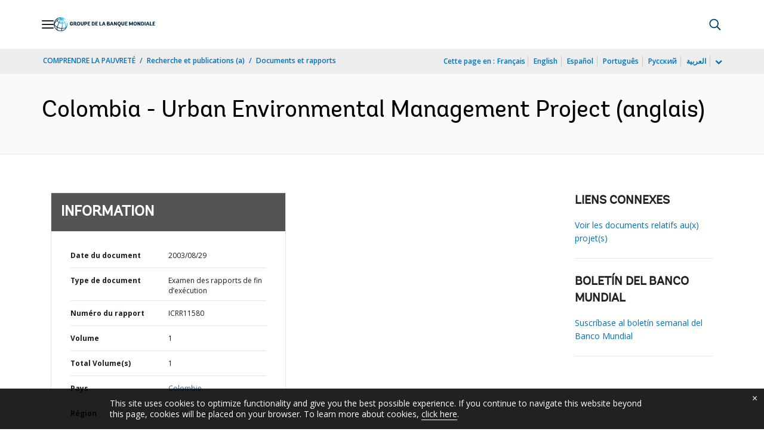

--- FILE ---
content_type: text/html;charset=utf-8
request_url: https://documents.banquemondiale.org/fr/publication/documents-reports/documentdetail/538631474665646610
body_size: 20034
content:

    




<!DOCTYPE html>

<html lang="fr">
    
        <head>
     

<META HTTP-EQUIV="Cache-Control" CONTENT="max-age=43200">
 <meta http-equiv="X-UA-Compatible" content="IE=edge" />
    <script defer="defer" type="text/javascript" src="https://rum.hlx.page/.rum/@adobe/helix-rum-js@%5E2/dist/micro.js" data-routing="env=prod,tier=publish,ams=World Bank"></script>
<link rel="shortcut icon" href="/content/dam/wbr-redesign/logos/wbg-favicon.png" type="image/png"/>
    <meta name="viewport" content="width=device-width"/>
	<meta http-equiv="Content-Type" content="text/html; charset=utf-8">
	<link rel="canonical" href="https://documents.banquemondiale.org/fr/publication/documents-reports/documentdetail/538631474665646610"/>
	<meta name="language" content="fr"/>
	<meta name="description" content=""/> 
	<title>Colombia - Urban Environmental Management Project</title>
    <meta name="author" content="">
    <meta name="publisher" content="">
    <meta name="keywords" content="urban environmental strategy"/>
    <meta property="og:title" content="Colombia - Urban Environmental Management Project"/>
    <meta property="og:site_name" content="World Bank"/>
    <meta property="og:description" content=""/>
    <meta property="og:type" content="website"/>
    <meta property="og:test" content="https://www.worldbank.org/content/dam/wbr/share-logo/social-share.jpg"/>
    <meta property="og:image:type" content="image/jpg" />
    <meta property="og:image:width" content="1200" />
    <meta property="og:image:height" content="630" />
    <meta property="og:image" content="https://www.worldbank.org/content/dam/wbr/share-logo/social-share.jpg"/>
    <meta property="og:url" content="https://documents.banquemondiale.org/fr/publication/documents-reports/documentdetail/538631474665646610"/>
    <meta name="twitter:site" content="World Bank"/>
    <meta name="twitter:title" content="Colombia - Urban Environmental Management Project"/>
    <meta name="twitter:creator" content="@worldbank" />
    <meta name="twitter:description" content=""/>
    <meta name="twitter:url" content="https://documents.banquemondiale.org/fr/publication/documents-reports/documentdetail/538631474665646610" />
    <meta name="twitter:image:src" content="https://www.worldbank.org/content/dam/wbr/share-logo/social-share.jpg"/>
    <meta name="dcterms.title" content="Colombia - Urban Environmental Management Project" />
    <meta name="dcterms.type" content="Text/HTML" />
    <meta name="dcterms.identifier" content="https://documents.banquemondiale.org/fr/publication/documents-reports/documentdetail/538631474665646610"/>
    <meta name="dcterms.language" content="en" />
	  


 


   
 








<script src="//assets.adobedtm.com/223f6e2cf7c9/3eb6c9b72a93/launch-7bc0cdc67098.min.js" async></script>



<link rel="stylesheet" href="/etc.clientlibs/worldbankgroup/clientlibs/clientlib-base.css" type="text/css"><link rel="stylesheet" href="/etc.clientlibs/worldbankgroup/components/content/f03v1_pagetools/clientlibs/site.css" type="text/css"><link rel="stylesheet" href="/etc.clientlibs/worldbankgroup/components/content/dnrdetail/clientlibs/site.css" type="text/css"><link href="//fonts.googleapis.com/css?family=Open+Sans:300,300i,400,400i,600,600i,700,700i,800,800i&subset=cyrillic,cyrillic-ext,greek,greek-ext,latin-ext,vietnamese" rel='stylesheet' type='text/css'/>

    	<script type="text/javascript" src="/etc.clientlibs/worldbankgroup/clientlibs/vendor/jquery.js"></script></head>

          

<body>
    <div id="wbg-aem-target" class="wbg-aem-target"></div>
     







<header>
    <a tabindex="0" id="skip-to-main-content" class="visually-hidden focusable" href="#main">Skip to Main Navigation</a>
    
    <div class="lp__navbar lp__navbar_default ">
        <div class="container">
            <div class="header block" data-block-name="header" data-block-status="loaded">
        <div class="nav-wrapper">
                <nav id="nav" aria-expanded="false">
                        <div class="nav-hamburger" title="Hamburger"><button type="button"
                                aria-controls="nav" aria-label="Open navigation"
                                data-toggle="collapse" data-target="#menuItems"
                                aria-expanded="false" aria-controls="menuItems"><span
                                        class="nav-hamburger-icon collapsed"></span></button>
                                </div>
                        <div class="section nav-brand" data-section-status="loaded" style="">

                                <div class="default-content-wrapper"><a href="https://www.banquemondiale.org/ext/fr/home" title="World Bank Logo">
                                                <picture>
                                                        <source type="image/webp"
                                                                srcset="https://www.banquemondiale.org/ext/fr/media_126535c42baf1011489becd8e4bf2b5a47d638577.svg?width=2000&amp;format=webply&amp;optimize=medium"
                                                                media="(min-width: 600px)">
                                                        <source type="image/webp"
                                                                srcset="https://www.banquemondiale.org/ext/fr/media_126535c42baf1011489becd8e4bf2b5a47d638577.svg?width=750&amp;format=webply&amp;optimize=medium">
                                                        <source type="image/svg+xml"
                                                                srcset="https://www.banquemondiale.org/ext/fr/media_126535c42baf1011489becd8e4bf2b5a47d638577.svg?width=2000&amp;format=svg&amp;optimize=medium"
                                                                media="(min-width: 600px)">
                                                        <img loading="lazy" alt="World Bank Logo" src="https://www.banquemondiale.org/ext/fr/media_126535c42baf1011489becd8e4bf2b5a47d638577.svg?width=750&amp;format=svg&amp;optimize=medium" width="243" height="34">
                                                </picture>
                                        </a></div>
                        </div>
                        <div class="section nav-sections" data-section-status="loaded" style="">


                                <div class="default-content-wrapper">
                                        <p class="auto-image-container">
                                                <picture>
                                                        <source type="image/webp"
                                                                srcset="https://www.banquemondiale.org/ext/fr/media_1309e5a58406d881f447945ab01ce4f6ceea52c3b.svg?width=2000&amp;format=webply&amp;optimize=medium"
                                                                media="(min-width: 600px)">
                                                        <source type="image/webp"
                                                                srcset="https://www.banquemondiale.org/ext/fr/media_1309e5a58406d881f447945ab01ce4f6ceea52c3b.svg?width=750&amp;format=webply&amp;optimize=medium">
                                                        <source type="image/svg+xml"
                                                                srcset="https://www.banquemondiale.org/ext/fr/media_1309e5a58406d881f447945ab01ce4f6ceea52c3b.svg?width=2000&amp;format=svg&amp;optimize=medium"
                                                                media="(min-width: 600px)">
                                                        <img loading="lazy" alt="Trending" src="https://www.banquemondiale.org/ext/fr/media_1309e5a58406d881f447945ab01ce4f6ceea52c3b.svg?width=750&amp;format=svg&amp;optimize=medium" width="15" height="11">
                                                </picture>
                                        </p><a href="https://www.banquemondiale.org/fr/topic/gender/overview?intcid=ecr_hp_trendingdata_fr_ext" target="_blank">
                                                <p><span>Tendances en chiffres&nbsp;</span><span>Le PIB par habitant
                                                                pourrait augmenter de 20 % si on parvenait à combler les
                                                                disparités hommes-femmes dans l'emploi&nbsp;</span></p>
                                        </a>
                                </div>
                                <div class="nav-menu-overlay collapse" id="menuItems">
                                        <div class="nav-menu" aria-hidden="true">
                                            <div class="nav-menu-column left" style="display: flex;">
                                                <ul>
                                                    <li tabindex="0" aria-expanded="true" class="selected"><span textcontent=""></span><a href="https://www.banquemondiale.org/ext/fr/who-we-are">Nous connaître </a></li>
                                                    <li tabindex="0" aria-expanded="false"><span textcontent=""></span><a href="https://www.banquemondiale.org/fr/what-we-do">Nos activités&nbsp;</a></li>
                                                    <li tabindex="0" aria-expanded="false"><span textcontent=""></span><a href="https://www.banquemondiale.org/fr/where-we-work">Notre présence mondiale&nbsp;</a></li>
                                                    <li tabindex="0" aria-expanded="false"><span textcontent=""></span><a href="https://www.banquemondiale.org/fr/understanding-poverty">Nos modes d'action&nbsp;</a></li>
                                                    <li tabindex="0" aria-expanded="false"><span textcontent=""></span><a href="https://www.banquemondiale.org/fr/work-with-us">Nous rejoindre</a></li>
                                                    <li tabindex="0" aria-expanded="false"><span textcontent=""></span><a href="https://www.banquemondiale.org/fr/news">Actualité & événements</a></li>
                                                </ul>
                                            </div>
                                            <div class="nav-menu-column right" style="display: flex;"><button class="nav-menu-overlay-back"
                                                    aria-label="go back" style="display: none;"></button>
                                                <p class="submenu-main-title" style="display: none;"><a></a></p>
                                                <ul id="submenu_0" class="submenu" style="display: flex;">
                                                    <li class="" role="link">À PROPOS DU GROUPE DE LA BANQUE MONDIALE&nbsp;<ul>
                                                            <li class=""><a href="https://www.banquemondiale.org/fr/about/leadership">Organisation<span></span></a>
                                                            </li>
                                                            <li class=""><a href="https://www.banquemondiale.org/fr/archive/history">Notre
                                                                    histoire<span></span></a></li>
                                                            <li class=""><a href="https://www.worldbank.org/en/archive/home">Service des archives
                                                                    (a)<span></span></a></li>
                                                          </ul>
                                                    </li>
                                                    <li class="" role="link">EXPERTS ET DIRIGEANTS<ul>
													        <li class=""><a href="https://www.banquemondiale.org/fr/about/leadership/managers">Équipe de
                                                                    direction<span></span></a></li>
                                                            <li class=""><a href="https://www.banquemondiale.org/fr/about/leadership/governors">Conseil des
                                                                    gouverneurs<span></span></a></li>
                                                            <li class=""><a href="https://www.banquemondiale.org/fr/about/leadership/directors">Conseil des
                                                                    administrateurs&nbsp;<span></span></a></li>
                                                            <li class=""><a href="https://www.banquemondiale.org/fr/about/people/all">Experts&nbsp;<span></span></a>
                                                            </li>
                                                        </ul>
                                                    </li>
                                                    <li class="" role="link">RESPONSABILITÉ INSTITUTIONNELLE&nbsp;<ul>
                                                            <li class=""><a href="https://www.banquemondiale.org/fr/about/annual-report">Rapports
                                                                    annuels&nbsp;<span></span></a></li>
                                                                    <li class=""><a href="https://www.banquemondiale.org/fr/who-we-are/betterbank">Initiative pour une Banque meilleure<span></span></a></li>
															<li class=""><a href="https://scorecard.worldbank.org/en/scorecard/home">Fiche de performance du
                                                                    Groupe de la Banque mondiale (a)</a></li>
															<li class=""><a href="https://financesapp.worldbank.org/summaries/ibrd-ida/#ibrd-net/" target="_blank">Informations
                                                                    financières sur le Groupe de la Banque mondiale (a)&nbsp;<span class="lp lp-external-link"></span></a></li>
                                                            <li class=""><a href="https://www.banquemondiale.org/fr/access-to-information">Accès à
                                                                    l’information&nbsp;<span></span></a></li>
															<li class=""><a href="https://policies.worldbank.org/en/policies?k=General%20Conditions%20for%20IBRD&amp;type=published">Politiques
                                                                    et procédures (a)&nbsp;<span></span></a></li>
															<li class=""><a href="https://projects.banquemondiale.org/fr/projects-operations/products-and-services/grievance-redress-service">Service
                                                                    de règlement des plaintes&nbsp;<span></span></a></li>
															<li class=""><a href="https://www.worldbank.org/en/about/unit/integrity-vice-presidency">Vice-présidence
                                                                    Intégrité (a)&nbsp;<span></span></a></li>
                                                            <li class=""><a href="https://accountability.worldbank.org/en/home" target="_blank">Mécanisme de redevabilité
                                                                    (a)&nbsp;<span class="lp lp-external-link"></span></a></li>
                                                            
                                                            <li class=""><a href="https://www.worldbank.org/en/programs/accountability/data-privacy" target="_blank">Confidentialité
                                                                    des données (a)&nbsp;<span class="lp lp-external-link"></span></a></li>
                                                            
                                                            
                                                            <li class=""><a href="https://www.inspectionpanel.org/francais" target="_blank">Panel
                                                                    d’inspection&nbsp;<span class="lp lp-external-link"></span></a></li>
                                                            
                                                            <li class=""><a href="https://ieg.worldbankgroup.org/" target="_blank">Groupe indépendant d’évaluation
                                                                    (a)&nbsp;<span class="lp lp-external-link"></span></a></li>
                                                            <li class=""><a href="https://www.cao-ombudsman.org/" target="_blank">Médiation, conformité et conseil
                                                                    (a)&nbsp;<span class="lp lp-external-link"></span></a></li>
                                                            
                                                        </ul>
                                                    </li>
                                                    <li class="footer" role="link">INSTITUTIONS<ul>
                                                            <li class=""><a href="https://www.banquemondiale.org/fr/who-we-are/ibrd">BIRD<span></span></a>
                                                            </li>
                                                            <li class=""><a href="https://ida.banquemondiale.org/fr/ida">IDA<span></span></a></li>
                                                            <li class=""><a href="https://www.ifc.org/fr/about">IFC<span></span></a></li>
                                                            <li class=""><a href="https://www.miga.org/">MIGA (a)<span></span></a></li>
                                                            <li class=""><a href="https://icsid.worldbank.org/">CIRDI (a)<span></span></a></li>
                                                        </ul>
                                                    </li>
                                                </ul>
                                                <ul id="submenu_1" class="submenu" style="display: none;">
                                                    <li class="" role="link">PROJETS DE DÉVELOPPEMENT&nbsp;<ul>
                                                            <li class=""><a href="https://projects.banquemondiale.org/fr/projects-operations/projects-home">Projets&nbsp;<span></span></a>
                                                                <ul>
                                                                    <li class=""><a href="https://projects.banquemondiale.org/fr/projects-operations/project-country?lang=fr&amp;page=">Par
                                                                            pays<span></span></a></li>
                                                                    <li class=""><a href="https://projects.banquemondiale.org/fr/projects-operations/project-sector?lang=fr&amp;page=">Par
                                                                            secteur<span></span></a></li>
                                                                    <li class=""><a href="https://projects.banquemondiale.org/fr/projects-operations/project-theme?lang=fr&amp;page=">Par
                                                                            thème<span></span></a></li>
                                                                </ul>
                                                            </li>
                                                            <li class=""><a href="https://www.worldbank.org/en/projects-operations/country-strategies">Collaboration
                                                                    avec les pays (a)&nbsp;<span></span></a>
                                                                <ul>
                                                                    <li class=""><a href="https://projects.banquemondiale.org/fr/projects-operations/environmental-and-social-policies">Politiques
                                                                            environnementales et sociales&nbsp;<span></span></a></li>
                                                                    
                                                                </ul>
															</li>
															<li class=""><a href=" https://www.worldbank.org/en/programs/project-procurement">Passation
                                                                            de marchés (a)<span></span></a></li>
                                                            <li class=""><a href="https://www.banquemondiale.org/fr/results">Résultats&nbsp;<span></span></a></li>
                                                        </ul>
                                                    </li>
                                                    <li class="" role="link">PRODUITS ET SERVICES&nbsp;<ul>
                                                            <li class=""><a href="https://www.worldbank.org/en/what-we-do/products-and-services">Produits
                                                                    financiers et services-conseil (a)<span></span></a></li>
                                                            <li class=""><a href="https://treasury.worldbank.org/en/about/unit/treasury">Trésorerie
                                                                    (a)&nbsp;<span></span></a></li>
                                                            <li class=""><a href="https://treasury.worldbank.org/en/about/unit/treasury/asset-management">Gestion
                                                                    d’actifs (a)&nbsp;<span></span></a></li>
															<li class=""><a href="https://www.worldbank.org/en/programs/trust-funds-and-programs">Fonds
                                                                    fiduciaires (a)&nbsp;<span></span></a></li>
                                                        </ul>
                                                    </li>
                                                    <li class="" role="link">PARTAGE DE CONNAISSANCES<ul>
                                                            <li class=""><a href="https://academy.worldbank.org/en/home">Académie du Groupe de la Banque
                                                                    mondiale (a)&nbsp;<span></span></a></li>
                                                            <li class=""><a href="https://www.worldbank.org/en/research">Recherche et publications
                                                                    (a)&nbsp;<span></span></a></li>
                                                            <li class=""><a href="https://donnees.banquemondiale.org/">Données ouvertes<span></span></a>
															      <ul>
																		<li
																				class="">
																				<a href="https://donnees.banquemondiale.org/pays">Par pays<span></span></a>
																		</li>
																		<li
																				class="">
																				<a href="https://donnees.banquemondiale.org/indicateur">Par indicateur<span></span></a>
																		</li>
                                                                 </ul>
															</li>
															
                                                            <li class=""><a href="https://wbg.edcast.com/">Apprentissage (a)&nbsp;<span></span></a></li>
                                                            <li class=""><a href="https://openknowledge.worldbank.org/home">Bibliothèque
                                                                    numérique&nbsp;<span></span></a></li>
                                                            
                                                        </ul>
                                                    </li>
                                                </ul>
                                                <ul id="submenu_2" class="submenu" style="display: none;">
                                                    <li class="" role="link">RÉGIONS<ul>
                                                            <li class=""><a href="https://www.banquemondiale.org/fr/region/afr">Afrique<span></span></a>
                                                            </li>
                                                            <li class=""><a href="https://www.banquemondiale.org/fr/region/eap/overview">Asie de l’Est et
                                                                    Pacifique<span></span></a></li>
                                                            <li class=""><a href="https://www.banquemondiale.org/fr/region/eca/overview">Europe et Asie
                                                                    centrale<span></span></a></li>
                                                            <li class=""><a href="https://www.banquemondiale.org/fr/region/lac/overview">Amérique latine et
                                                                    Caraïbes<span></span></a></li>
                                                            <li class=""><a href="https://www.banquemondiale.org/fr/region/mena">Moyen-Orient, Afrique du Nord, Afghanistan et Pakistan <span></span></a></li>
                                                            <li class=""><a href="https://www.banquemondiale.org/fr/region/sar/overview">Asie du Sud
                                                                <span></span></a></li>
                                                        </ul>
                                                    </li>
                                                    <li class="" role="link">GROUPES DE PAYS<ul>
                                                            <li class=""><a href="https://www.worldbank.org/en/country/eu">Union européenne
                                                                    (a)<span></span></a></li>
                                                            <li class=""><a href="https://www.worldbank.org/en/country/mic">Pays à revenu intermédiaire
                                                                    (a)<span></span></a></li>
                                                            <li class=""><a href="https://www.worldbank.org/en/country/caribbean">Organisation des États des
                                                                    Caraïbes orientales (a)<span></span></a></li>
                                                            <li class=""><a href="https://www.worldbank.org/en/country/pacificislands">Îles du Pacifique
                                                                    (a)<span></span></a></li>
                                                            <li class=""><a href="https://www.worldbank.org/en/country/smallstates">Petits États
                                                                    (a)<span></span></a></li>
                                                            <li class=""><a href="https://www.worldbank.org/en/country/gcc">Conseil de coopération du Golfe
                                                                    (a)&nbsp;<span></span></a></li>
                                                            <li class=""><a href="https://www.worldbank.org/en/country/westerneurope">Europe de l’Ouest
                                                                    (a)<span></span></a></li>
                                                        </ul>
                                                    </li>
                                                    <li>
                                                        <ul class="browse-country">NAVIGATION PAR PAYS 
                                                                <div><input type="text" placeholder="Rechercher par le nom du pays " id="search-country" data-toggle="dropdown" aria-label="country dropdown" aria-expanded="false">
                                                                        <p type="button" class="lp__dropdown-toggle" data-toggle="dropdown" aria-label="country dropdown" aria-expanded="false"><span class="sr-only" aria-hidden="true">country dropdown</span></p>
                                                                <ul class="country-list dropdown-menu">
                                                                    
  <li><a class="dropdown-item" href="https://www.worldbank.org/en/country/afghanistan/en">Afghanistan</a>
  </li>
  <li><a class="dropdown-item" href="https://www.worldbank.org/en/country/albania">Albanie</a><ul><li lang="sq"><a class="dropdown-item" href="https://www.worldbank.org/sq/country/albania">shqipe</a></li></ul>
  </li>
  <li><a class="dropdown-item" href="https://www.banquemondiale.org/fr/country/algeria">Algérie</a><ul><li lang="en"><a class="dropdown-item" href="https://www.worldbank.org/en/country/algeria">English</a></li><li lang="ar"><a class="dropdown-item" href="https://www.albankaldawli.org/ar/country/algeria">عربي</a></li></ul>
  </li>
  <li><a class="dropdown-item" href="https://www.worldbank.org/en/country/germany">Allemagne</a>
  </li>
  <li><a class="dropdown-item" href="https://www.worldbank.org/en/country/angola">Angola</a><ul><li lang="pt"><a class="dropdown-item" href="https://www.worldbank.org/pt/country/angola">Portuguese</a></li></ul>
  </li>
  <li><a class="dropdown-item" href="https://www.worldbank.org/en/country/caribbean">Antigua-et-Barbuda</a>
  </li>
  <li><a class="dropdown-item" href="https://www.worldbank.org/en/country/argentina">Argentine</a><ul><li lang="es"><a class="dropdown-item" href="https://www.bancomundial.org/es/country/argentina">Español</a></li></ul>
  </li>
  <li><a class="dropdown-item" href="https://www.worldbank.org/en/country/armenia">Arménie</a>
  </li>
  <li><a class="dropdown-item" href="https://www.worldbank.org/en/country/austria">Autriche</a>
  </li>
  <li><a class="dropdown-item" href="https://www.worldbank.org/en/country/azerbaijan">Azerbaïdjan</a>
  </li>
  <li><a class="dropdown-item" href="https://www.worldbank.org/en/country/gcc">Bahreïn</a>
  </li>
  <li><a class="dropdown-item" href="https://www.worldbank.org/en/country/bangladesh">Bangladesh</a>
  </li>
  <li><a class="dropdown-item" href="https://www.worldbank.org/en/country/belarus">Bélarus</a><ul><li lang="ru"><a class="dropdown-item" href="https://www.vsemirnyjbank.org/ru/country/belarus">Русский</a></li></ul>
  </li>
  <li><a class="dropdown-item" href="https://www.banquemondiale.org/fr/country/belgium">Belgique</a><ul><li lang="en"><a class="dropdown-item" href="https://www.worldbank.org/en/country/belgium">English</a></li></ul>
  </li>
  <li><a class="dropdown-item" href="https://www.worldbank.org/en/country/caribbean">Belize</a>
  </li>
  <li><a class="dropdown-item" href="https://www.banquemondiale.org/fr/country/benin">Bénin</a><ul><li lang="en"><a class="dropdown-item" href="https://www.worldbank.org/en/country/benin">English</a></li></ul>
  </li>
  <li><a class="dropdown-item" href="https://www.worldbank.org/en/country/bhutan">Bhoutan</a>
  </li>
  <li><a class="dropdown-item" href="https://www.worldbank.org/en/country/bolivia">Bolivie</a><ul><li lang="es"><a class="dropdown-item" href="https://www.bancomundial.org/es/country/bolivia">Español</a></li></ul>
  </li>
  <li><a class="dropdown-item" href="https://www.worldbank.org/en/country/bosniaandherzegovina">Bosnie-Herzégovine</a>
  </li>
  <li><a class="dropdown-item" href="https://www.worldbank.org/en/country/botswana">Botswana</a>
  </li>
  <li><a class="dropdown-item" href="https://www.worldbank.org/en/country/brazil">Brésil</a><ul><li lang="pt"><a class="dropdown-item" href="https://www.worldbank.org/pt/country/brazil">Português</a></li></ul>
  </li>
  <li><a class="dropdown-item" href="https://www.worldbank.org/en/country/bulgaria">Bulgarie</a><ul><li lang="bg"><a class="dropdown-item" href="https://www.worldbank.org/bg/country/bulgaria">Bulgarian</a></li></ul>
  </li>
  <li><a class="dropdown-item" href="https://www.banquemondiale.org/fr/country/burkinafaso">Burkina Faso</a><ul><li lang="en"><a class="dropdown-item" href="https://www.worldbank.org/en/country/burkinafaso">English</a></li></ul>
  </li>
  <li><a class="dropdown-item" href="https://www.banquemondiale.org/fr/country/burundi">Burundi</a><ul><li lang="en"><a class="dropdown-item" href="https://www.worldbank.org/en/country/burundi">English</a></li></ul>
  </li>
  <li><a class="dropdown-item" href="https://www.worldbank.org/en/country/cambodia">Cambodge</a><ul><li lang="km"><a class="dropdown-item" href="https://www.worldbank.org/km/country/cambodia">Khmer</a></li></ul>
  </li>
  <li><a class="dropdown-item" href="https://www.banquemondiale.org/fr/country/cameroon">Cameroun</a><ul><li lang="en"><a class="dropdown-item" href="https://www.worldbank.org/en/country/cameroon">English</a></li></ul>
  </li>
  <li><a class="dropdown-item" href="https://www.banquemondiale.org/fr/country/canada">Canada</a><ul><li lang="en"><a class="dropdown-item" href="https://www.worldbank.org/en/country/canada">English</a></li></ul>
  </li>
  <li><a class="dropdown-item" href="https://www.worldbank.org/en/country/capeverde">Cabo Verde</a><ul><li lang="pt"><a class="dropdown-item" href="https://www.worldbank.org/pt/country/capeverde">Português</a></li></ul>
  </li>
  <li><a class="dropdown-item" href="https://www.banquemondiale.org/fr/country/centralafricanrepublic">Centrafricaine, Rép.</a><ul><li lang="en"><a class="dropdown-item" href="https://www.worldbank.org/en/country/centralafricanrepublic">English</a></li></ul>
  </li>
  <li><a class="dropdown-item" href="https://www.worldbank.org/en/country/chile">Chili</a><ul><li lang="es"><a class="dropdown-item" href="https://www.bancomundial.org/es/country/chile">Español</a></li></ul>
  </li>
  <li><a class="dropdown-item" href="https://www.worldbank.org/en/country/china">Chine</a><ul><li lang="zh"><a class="dropdown-item" href="https://www.shihang.org/zh/country/china">中文</a></li></ul>
  </li>
  <li><a class="dropdown-item" href="https://www.worldbank.org/en/country/colombia">Colombie</a><ul><li lang="es"><a class="dropdown-item" href="https://www.bancomundial.org/es/country/colombia">Español</a></li></ul>
  </li>
  <li><a class="dropdown-item" href="https://www.banquemondiale.org/fr/country/comoros">Comores</a><ul><li lang="en"><a class="dropdown-item" href="https://www.worldbank.org/en/country/comoros">English</a></li></ul>
  </li>
  <li><a class="dropdown-item" href="https://www.banquemondiale.org/fr/country/drc">Congo, R.D.</a><ul><li lang="en"><a class="dropdown-item" href="https://www.worldbank.org/en/country/drc">English</a></li></ul>
  </li>
  <li><a class="dropdown-item" href="https://www.banquemondiale.org/fr/country/congo">Congo, Rép.</a><ul><li lang="en"><a class="dropdown-item" href="https://www.worldbank.org/en/country/congo">English</a></li></ul>
  </li>
  <li><a class="dropdown-item" href="https://www.worldbank.org/en/country/korea">Corée</a>
  </li>
  <li><a class="dropdown-item" href="https://www.worldbank.org/en/country/costarica">Costa Rica</a><ul><li lang="es"><a class="dropdown-item" href="https://www.bancomundial.org/es/country/costarica">Español</a></li></ul>
  </li>
  <li><a class="dropdown-item" href="https://www.banquemondiale.org/fr/country/cotedivoire">Côte d'Ivoire</a><ul><li lang="en"><a class="dropdown-item" href="https://www.worldbank.org/en/country/cotedivoire">English</a></li></ul>
  </li>
  <li><a class="dropdown-item" href="https://www.worldbank.org/en/country/croatia">Croatie</a>
  </li>
  <li><a class="dropdown-item" href="https://www.worldbank.org/en/country/denmark">Danemark</a><ul><li lang="en"><a class="dropdown-item" href="https://www.worldbank.org/en/country/denmark">English</a></li></ul>
  </li>
  <li><a class="dropdown-item" href="https://www.worldbank.org/en/country/djibouti">Djibouti</a>
  </li>
  <li><a class="dropdown-item" href="https://www.worldbank.org/en/country/caribbean">Dominique</a>
  </li>
  <li><a class="dropdown-item" href="https://www.worldbank.org/en/country/dominicanrepublic">Dominicaine, Rép.</a><ul><li lang="es"><a class="dropdown-item" href="https://www.bancomundial.org/es/country/dominicanrepublic">Español</a></li></ul>
  </li>
  <li><a class="dropdown-item" href="https://www.worldbank.org/en/country/ecuador">Équateur</a>
         <ul><li lang="es"> <a class="dropdown-item" href="https://www.bancomundial.org/es/country/ecuador">Español</a></li></ul>
  </li>
  <li><a class="dropdown-item" href="https://www.worldbank.org/en/country/egypt">Égypte (Rép. arabe d’)</a><ul><li lang="ar"><a class="dropdown-item" href="https://www.albankaldawli.org/ar/country/egypt">عربي</a></li></ul>
  </li>
  <li><a class="dropdown-item" href="https://www.worldbank.org/en/country/gcc">Émirats arabes unis</a>
  </li>
  <li><a class="dropdown-item" href="https://www.worldbank.org/en/country/unitedstates">États-Unis d'Amérique</a>
  </li>
  <li><a class="dropdown-item" href="https://www.worldbank.org/en/country/eritrea">Érythrée</a>
  </li>
  <li><a class="dropdown-item" href="https://www.worldbank.org/en/country/spain">Espagne</a><ul><li lang="es"><a class="dropdown-item" href="https://www.bancomundial.org/es/country/spain">Español</a></li></ul>
  </li>
  <li><a class="dropdown-item" href="https://www.worldbank.org/en/country/eumemberstates">Estonie</a>
  </li>
  <li><a class="dropdown-item" href="https://www.worldbank.org/en/country/ethiopia">Éthiopie</a>
  </li>
  <li><a class="dropdown-item" href="https://www.worldbank.org/en/country/pacificislands">Fidji, Îles</a>
  </li>
  <li><a class="dropdown-item" href="https://www.worldbank.org/en/country/finland">Finlande</a>
  </li>
  <li><a class="dropdown-item" href="https://www.banquemondiale.org/fr/country/france">France</a><ul><li lang="en"><a class="dropdown-item" href="https://www.worldbank.org/en/country/france">English</a></li></ul>
  </li>
  <li><a class="dropdown-item" href="https://www.banquemondiale.org/fr/country/gabon">Gabon</a><ul><li lang="en"><a class="dropdown-item" href="https://www.worldbank.org/en/country/gabon">English</a></li></ul>
  </li>
  <li><a class="dropdown-item" href="https://www.worldbank.org/en/country/gambia">Gambie</a>
  </li>
  <li><a class="dropdown-item" href="https://www.worldbank.org/en/country/georgia">Géorgie</a>
  </li>
  <li><a class="dropdown-item" href="https://www.worldbank.org/en/country/ghana">Ghana</a>
  </li>
  <li><a class="dropdown-item" href="https://www.worldbank.org/en/country/greece">Grèce</a>
  </li>
  <li><a class="dropdown-item" href="https://www.worldbank.org/en/country/caribbean">Grenade</a>
  </li>
  <li><a class="dropdown-item" href="https://www.worldbank.org/en/country/guatemala">Guatemala</a><ul><li lang="es"><a class="dropdown-item" href="https://www.bancomundial.org/es/country/guatemala">Español</a></li></ul>
  </li>
  <li><a class="dropdown-item" href="https://www.banquemondiale.org/fr/country/guinea">Guinée</a><ul><li lang="en"><a class="dropdown-item" href="https://www.worldbank.org/en/country/guinea">English</a></li></ul>
  </li>
  <li><a class="dropdown-item" href="https://www.worldbank.org/en/country/guineabissau">Guinée-Bissau</a><ul><li lang="pt"><a class="dropdown-item" href="https://www.worldbank.org/pt/country/guineabissau">Português</a></li></ul>
  </li>
  <li><a class="dropdown-item" href="https://www.worldbank.org/en/country/equatorialguinea">Guinée équatoriale</a>
  </li>
  <li><a class="dropdown-item" href="https://www.worldbank.org/en/country/caribbean">Guyana</a>
  </li>
  <li><a class="dropdown-item" href="https://www.banquemondiale.org/fr/country/haiti">Haïti</a><ul><li lang="en"><a class="dropdown-item" href="https://www.worldbank.org/en/country/haiti">English</a></li></ul>
  </li>
  <li><a class="dropdown-item" href="https://www.worldbank.org/en/country/honduras">Honduras</a><ul><li lang="es"><a class="dropdown-item" href="https://www.bancomundial.org/es/country/honduras">Español</a></li></ul>
  </li>
  <li><a class="dropdown-item" href="https://www.worldbank.org/en/country/eumemberstates">Hongrie</a>
  </li>
  <li><a class="dropdown-item" href="https://www.worldbank.org/en/country/india">Inde</a><ul><li lang="hi"><a class="dropdown-item" href="https://www.worldbank.org/hi/country/india">Hindi</a></li></ul>
  </li>
  <li><a class="dropdown-item" href="https://www.worldbank.org/en/country/indonesia">Indonésie</a><ul><li lang="in"><a class="dropdown-item" href="https://www.worldbank.org/in/country/indonesia">Bahasa</a></li></ul>
  </li>
  <li><a class="dropdown-item" href="https://www.worldbank.org/en/country/iran">Iran, Rép. islamique</a>
  </li>
  <li><a class="dropdown-item" href="https://www.worldbank.org/en/country/iraq">Irak</a><ul><li lang="ar"><a class="dropdown-item" href="https://www.albankaldawli.org/ar/country/iraq">عربي</a></li></ul>
  </li>
  <li><a class="dropdown-item" href="https://www.worldbank.org/en/country/iceland">Islande</a>
  </li>
  <li><a class="dropdown-item" href="https://www.worldbank.org/il">Israël</a>
  </li>
  <li><a class="dropdown-item" href="https://www.worldbank.org/en/country/italy">Italie</a>
  </li>
  <li><a class="dropdown-item" href="https://www.worldbank.org/en/country/jamaica">Jamaïque</a>
  </li>
  <li><a class="dropdown-item" href="https://www.worldbank.org/en/country/japan">Japon</a><ul><li lang="ja"><a class="dropdown-item" href="https://www.worldbank.org/ja/country/japanl">日本語</a></li></ul>
  </li>
  <li><a class="dropdown-item" href="https://www.worldbank.org/en/country/jordan">Jordanie</a><ul><li lang="ar"><a class="dropdown-item" href="https://www.albankaldawli.org/ar/country/jordan/ar">عربي</a></li></ul>
  </li>
  <li><a class="dropdown-item" href="https://www.worldbank.org/en/country/kazakhstan">Kazakhstan</a><ul><li lang="ru"><a class="dropdown-item" href="https://www.vsemirnyjbank.org/ru/country/kazakhstan">Русский</a></li></ul>
  </li>
  <li><a class="dropdown-item" href="https://www.worldbank.org/en/country/kenya">Kenya</a>
  </li>
  <li><a class="dropdown-item" href="https://www.worldbank.org/en/country/kyrgyzrepublic">Kirghize, République</a><ul><li lang="ru"><a class="dropdown-item" href="https://www.vsemirnyjbank.org/ru/country/kyrgyzrepublic">Русский</a></li></ul>
  </li>
  <li><a class="dropdown-item" href="https://www.worldbank.org/en/country/pacificislands">Kiribati</a>
  </li>
  <li><a class="dropdown-item" href="https://www.worldbank.org/en/country/kosovo">Kosovo</a>
  </li>
  <li><a class="dropdown-item" href="https://www.worldbank.org/en/country/gcc">Koweït</a>
  </li>
  <li><a class="dropdown-item" href="https://www.worldbank.org/en/country/lao">Lao, RDP</a>
  </li>
  <li><a class="dropdown-item" href="https://www.worldbank.org/en/country/lebanon">Liban</a><ul><li lang="ar"><a class="dropdown-item" href="https://www.albankaldawli.org/ar/country/lebanon">عربي</a></li></ul>
  </li>
  <li><a class="dropdown-item" href="https://www.worldbank.org/en/country/lesotho">Lesotho</a>
  </li>
  <li><a class="dropdown-item" href="https://www.worldbank.org/en/country/liberia">Libéria</a>
  </li>
  <li><a class="dropdown-item" href="https://www.worldbank.org/en/country/libya">Libye</a><ul><li lang="ar"><a class="dropdown-item" href="https://www.albankaldawli.org/ar/country/libya">عربي</a></li></ul>
  </li>
  <li><a class="dropdown-item" href="https://www.worldbank.org/en/country/eumemberstates">Lituanie</a>
  </li>
  <li><a class="dropdown-item" href="https://www.banquemondiale.org/fr/country/luxembourg">Luxembourg</a><ul><li lang="en"><a class="dropdown-item" href="https://www.worldbank.org/en/country/luxembourg">English</a></li></ul>
  </li>
  <li><a class="dropdown-item" href="https://www.worldbank.org/en/country/northmacedonia">Macédoine</a><ul><li lang="mk"><a class="dropdown-item" href="https://www.worldbank.org/mk/country/macedonia">македонски</a></li></ul>
  </li>
  <li><a class="dropdown-item" href="https://www.banquemondiale.org/fr/country/madagascar">Madagascar</a><ul><li lang="en"><a class="dropdown-item" href="https://www.worldbank.org/en/country/madagascar">English</a></li></ul>
  </li>
  <li><a class="dropdown-item" href="https://www.worldbank.org/en/country/malawi">Malawi</a>
  </li>
  <li><a class="dropdown-item" href="https://www.worldbank.org/en/country/malaysia">Malaisie</a>
  </li>
  <li><a class="dropdown-item" href="https://www.worldbank.org/en/country/maldives">Maldives</a>
  </li>
  <li><a class="dropdown-item" href="https://www.banquemondiale.org/fr/country/mali">Mali</a><ul><li lang="en"><a class="dropdown-item" href="https://www.worldbank.org/en/country/mali">English</a></li></ul>
  </li>
  <li><a class="dropdown-item" href="https://www.banquemondiale.org/fr/country/morocco">Maroc</a><ul><li lang="en"><a class="dropdown-item" href="https://www.worldbank.org/en/country/morocco">English</a></li><li lang="ar"><a class="dropdown-item" href="https://www.albankaldawli.org/ar/country/morocco">عربي</a></li></ul>
  </li>
  <li><a class="dropdown-item" href="https://www.worldbank.org/en/country/pacificislands">Marshall, Îles</a>
  </li>
  <li><a class="dropdown-item" href="https://www.banquemondiale.org/fr/country/mauritania">Mauritanie</a><ul><li lang="en"><a class="dropdown-item" href="https://www.worldbank.org/en/country/mauritania">English</a></li></ul>
  </li>
  <li><a class="dropdown-item" href="https://www.banquemondiale.org/fr/country/mauritius">Maurice, Île</a><ul><li lang="en"><a class="dropdown-item" href="https://www.worldbank.org/en/country/mauritius">English</a></li></ul>
  </li>
  <li><a class="dropdown-item" href="https://www.worldbank.org/en/country/mexico">Mexique</a><ul><li lang="es"><a class="dropdown-item" href="https://www.bancomundial.org/es/country/mexico">Español</a></li></ul>
  </li>
  <li><a class="dropdown-item" href="https://www.worldbank.org/en/country/pacificislands">Micronésie, États fédérés</a>
  </li>
  <li><a class="dropdown-item" href="https://www.worldbank.org/en/country/moldova">Moldova</a><ul><li lang="ro"><a class="dropdown-item" href="https://www.worldbank.org/ro/country/moldova">română</a></li></ul>
  </li>
  <li><a class="dropdown-item" href="https://www.worldbank.org/en/country/mongolia">Mongolie</a><ul><li lang="mn"><a class="dropdown-item" href="https://www.worldbank.org/mn/country/mongolia">Монгол</a></li></ul>
  </li>
  <li><a class="dropdown-item" href="https://www.worldbank.org/en/country/montenegro">Monténégro</a>
  </li>
  <li><a class="dropdown-item" href="https://www.worldbank.org/en/country/mozambique">Mozambique</a><ul><li lang="pt"><a class="dropdown-item" href="https://www.worldbank.org/pt/country/mozambique">Português</a></li></ul>
  </li>
  <li><a class="dropdown-item" href="https://www.worldbank.org/en/country/myanmar">Myanmar</a>
  </li>
  <li><a class="dropdown-item" href="https://www.worldbank.org/en/country/namibia">Namibie</a>
  </li>
  <li><a class="dropdown-item" href="https://www.worldbank.org/en/country/nepal">Népal</a>
  </li>
  <li><a class="dropdown-item" href="https://www.worldbank.org/en/country/nicaragua">Nicaragua</a><ul><li lang="es"><a class="dropdown-item" href="https://www.bancomundial.org/es/country/nicaragua">Español</a></li></ul>
  </li>
  <li><a class="dropdown-item" href="https://www.banquemondiale.org/fr/country/niger">Niger</a><ul><li lang="en"><a class="dropdown-item" href="https://www.worldbank.org/en/country/niger">English</a></li></ul>
  </li>
  <li><a class="dropdown-item" href="https://www.worldbank.org/en/country/nigeria">Nigéria</a>
  </li>
  <li><a class="dropdown-item" href="https://www.worldbank.org/en/country/norway">Norvège</a>
  </li>
  <li><a class="dropdown-item" href="https://www.worldbank.org/en/country/gcc">Oman</a>
  </li>
  <li><a class="dropdown-item" href="https://www.worldbank.org/en/country/uganda">Ouganda</a>
  </li>
  <li><a class="dropdown-item" href="https://www.worldbank.org/en/country/uzbekistan">Ouzbékistan</a><ul><li lang="ru"><a class="dropdown-item" href="https://www.vsemirnyjbank.org/ru/country/uzbekistan">Русский</a></li></ul>
  </li>
  <li><a class="dropdown-item" href="https://www.worldbank.org/en/country/pakistan">Pakistan</a>
  </li>
  <li><a class="dropdown-item" href="https://www.worldbank.org/en/country/pacificislands">Palaos</a>
  </li>
  <li><a class="dropdown-item" href="https://www.worldbank.org/en/country/panama">Panama</a><ul><li lang="es"><a class="dropdown-item" href="https://www.bancomundial.org/es/country/panama">Español</a></li></ul>
  </li>
  <li><a class="dropdown-item" href="https://www.worldbank.org/en/country/png">Papouasie-Nouvelle-Guinée</a>
  </li>
  <li><a class="dropdown-item" href="https://www.worldbank.org/en/country/paraguay">Paraguay</a><ul><li lang="es"><a class="dropdown-item" href="https://www.bancomundial.org/es/country/paraguay">Español</a></li></ul>
  </li>
  <li><a class="dropdown-item" href="https://www.worldbank.org/en/country/netherlands">Pays-Bas</a>
  </li>
  <li><a class="dropdown-item" href="https://www.worldbank.org/en/country/peru">Pérou</a><ul><li lang="es"><a class="dropdown-item" href="https://www.bancomundial.org/es/country/peru">Español</a></li></ul>
  </li>
  <li><a class="dropdown-item" href="https://www.worldbank.org/en/country/philippines">Philippines</a>
  </li>
  <li><a class="dropdown-item" href="https://www.worldbank.org/en/country/poland">Pologne</a><ul><li lang="pl"><a class="dropdown-item" href="https://www.worldbank.org/pl/country/poland">Polski</a></li></ul>
  </li>
  <li><a class="dropdown-item" href="https://www.worldbank.org/en/country/portugal">Portugal</a>
  </li>
  <li><a class="dropdown-item" href="https://www.worldbank.org/en/country/gcc">Qatar</a>
  </li>
  <li><a class="dropdown-item" href="https://www.worldbank.org/en/country/romania">Roumanie</a><ul><li lang="ro"><a class="dropdown-item" href="https://www.worldbank.org/ro/country/romania">Română</a></li></ul>
  </li>
  <li><a class="dropdown-item" href="https://www.worldbank.org/en/country/unitedkingdom">Royaume-Uni</a>
  </li>
  <li><a class="dropdown-item" href="https://www.worldbank.org/en/country/russia">Russie</a><ul><li lang="ru"><a class="dropdown-item" href="https://www.vsemirnyjbank.org/ru/country/russia">Русский</a></li></ul>
  </li>
  <li><a class="dropdown-item" href="https://www.banquemondiale.org/fr/country/rwanda">Rwanda</a><ul><li lang="en"><a class="dropdown-item" href="https://www.worldbank.org/en/country/rwanda">English</a></li></ul>
  </li>
  <li><a class="dropdown-item" href="https://www.worldbank.org/en/country/pacificislands">Samoa</a>
  </li>
  <li><a class="dropdown-item" href="https://www.worldbank.org/en/country/saotome">Sao Tomé-et-Principe</a><ul><li lang="pt"><a class="dropdown-item" href="https://www.worldbank.org/pt/country/saotome">Português</a></li></ul>
  </li>
  <li><a class="dropdown-item" href="https://www.worldbank.org/en/country/elsalvador">El Salvador</a><ul><li lang="es"><a class="dropdown-item" href="https://www.bancomundial.org/es/country/elsalvador">Español</a></li></ul>
  </li>
  <li><a class="dropdown-item" href="https://www.banquemondiale.org/fr/country/senegal">Sénégal</a><ul><li lang="en"><a class="dropdown-item" href="https://www.worldbank.org/en/country/senegal">English</a></li></ul>
  </li>
  <li><a class="dropdown-item" href="https://www.worldbank.org/en/country/serbia">Serbie</a>
  </li>
  <li><a class="dropdown-item" href="https://www.banquemondiale.org/fr/country/seychelles">Seychelles</a><ul><li lang="en"><a class="dropdown-item" href="https://www.worldbank.org/en/country/seychelles">English</a></li></ul>
  </li>
  <li><a class="dropdown-item" href="https://www.worldbank.org/en/country/sierraleone">Sierra Leone</a>
  </li>
  <li><a class="dropdown-item" href="https://www.worldbank.org/en/country/singapore">Singapour</a>
  </li>
  <li><a class="dropdown-item" href="https://www.worldbank.org/en/country/eumemberstates">Slovaquie</a>
  </li>
  <li><a class="dropdown-item" href="https://www.worldbank.org/en/country/eumemberstates">Slovénie</a>
  </li>
  <li><a class="dropdown-item" href="https://www.worldbank.org/en/country/pacificislands">Salomon, Îles</a>
  </li>
  <li><a class="dropdown-item" href="https://www.worldbank.org/en/country/somalia">Somalie, République fédérale de,</a>
  </li>
  <li><a class="dropdown-item" href="https://www.worldbank.org/en/country/srilanka">Sri Lanka</a>
  </li>
  <li><a class="dropdown-item" href="https://www.worldbank.org/en/country/caribbean">St. Kitts et Nevis</a>
  </li>
  <li><a class="dropdown-item" href="https://www.worldbank.org/en/country/caribbean">Ste-Lucie</a>
  </li>
  <li><a class="dropdown-item" href="https://www.worldbank.org/en/country/caribbean">St-Vincent-et-les Grenadines</a>
  </li>
  <li><a class="dropdown-item" href="https://www.worldbank.org/en/country/sudan">Soudan</a>
  </li>
  <li><a class="dropdown-item" href="https://www.worldbank.org/en/country/southsudan">Soudan du Sud</a>
  </li>
  <li><a class="dropdown-item" href="https://www.worldbank.org/en/country/caribbean">Suriname</a>
  </li>
  <li><a class="dropdown-item" href="https://www.worldbank.org/en/country/sweden">Suède</a>
  </li>
  <li><a class="dropdown-item" href="https://www.worldbank.org/en/country/switzerland">Suisse</a>
  </li>
  <li><a class="dropdown-item" href="https://www.worldbank.org/en/country/eswatini">Swaziland</a>
  </li>
  <li><a class="dropdown-item" href="https://www.worldbank.org/en/country/syria">Syrie</a><ul><li lang="ar"><a class="dropdown-item" href="https://www.albankaldawli.org/ar/country/syria">عربي</a></li></ul>
  </li>
  <li><a class="dropdown-item" href="https://www.worldbank.org/en/country/tajikistan">Tadjikistan</a><ul><li lang="ru"><a class="dropdown-item" href="https://www.vsemirnyjbank.org/ru/country/tajikistan">Русский</a></li></ul>
  </li>
  <li><a class="dropdown-item" href="https://www.worldbank.org/en/country/tanzania">Tanzanie</a>
  </li>
  <li><a class="dropdown-item" href="https://www.banquemondiale.org/fr/country/chad">Tchad</a><ul><li lang="en"><a class="dropdown-item" href="https://www.worldbank.org/en/country/chad">English</a></li></ul>
  </li>
  <li><a class="dropdown-item" href="https://www.worldbank.org/en/country/eumemberstates">Tchèque, Rép.</a>
  </li>
  <li><a class="dropdown-item" href="https://www.worldbank.org/en/country/thailand">Thaïlande</a><ul><li lang="th"><a class="dropdown-item" href="https://www.worldbank.org/th/country/thailand">ภาษาไทย</a></li></ul>
  </li>
  <li><a class="dropdown-item" href="https://www.worldbank.org/en/country/timor-leste">Timor-Leste</a>
  </li>
  <li><a class="dropdown-item" href="https://www.banquemondiale.org/fr/country/togo">Togo</a><ul><li lang="en"><a class="dropdown-item" href="https://www.worldbank.org/en/country/togo">English</a></li></ul>
  </li>
  <li><a class="dropdown-item" href="https://www.worldbank.org/en/country/pacificislands">Tonga</a>
  </li>
  <li><a class="dropdown-item" href="https://www.worldbank.org/en/country/caribbean">Trinité-et-Tobago</a>
  </li>
  <li><a class="dropdown-item" href="https://www.banquemondiale.org/fr/country/tunisia">Tunisie</a><ul><li lang="en"><a class="dropdown-item" href="https://www.worldbank.org/en/country/tunisia">English</a></li><li lang="ar"><a class="dropdown-item" href="https://www.albankaldawli.org/ar/country/tunisia">عربي</a></li></ul>
  </li>
  <li><a class="dropdown-item" href="https://www.worldbank.org/en/country/turkey">Turquie</a><ul><li lang="tr"><a class="dropdown-item" href="https://www.worldbank.org/tr/country/turkey">Türkçe</a></li></ul>
  </li>
  <li><a class="dropdown-item" href="https://www.worldbank.org/en/country/turkmenistan">Turkménistan</a><ul><li lang="ru"><a class="dropdown-item" href="https://www.vsemirnyjbank.org/ru/country/turkmenistan">Русский</a></li></ul>
  </li>
  <li><a class="dropdown-item" href="https://www.worldbank.org/en/country/pacificislands">Tuvalu</a>
  </li>
  <li><a class="dropdown-item" href="https://www.worldbank.org/en/country/ukraine">Ukraine</a><ul><li lang="uk"><a class="dropdown-item" href="https://www.worldbank.org/uk/country/ukraine">Українська</a></li></ul>
  </li>
  <li><a class="dropdown-item" href="https://www.worldbank.org/en/country/uruguay">Uruguay</a><ul><li lang="es"><a class="dropdown-item" href="https://www.bancomundial.org/es/country/uruguay">Español</a></li></ul>
  </li>
  <li><a class="dropdown-item" href="https://www.worldbank.org/en/country/pacificislands">Vanuatu</a>
  </li>
  <li><a class="dropdown-item" href="https://www.worldbank.org/en/country/venezuela">Venezuela</a><ul><li lang="es"><a class="dropdown-item" href="https://www.bancomundial.org/es/country/venezuela">Español</a></li></ul>
  </li>
  <li><a class="dropdown-item" href="https://www.worldbank.org/en/country/vietnam">Viet Nam</a><ul><li lang="vi"><a class="dropdown-item" href="https://www.worldbank.org/vi/country/vietnam">Tiẽng Việt</a></li></ul>
  </li>
  <li><a class="dropdown-item" href="https://www.worldbank.org/en/country/yemen">Yémen</a><ul><li lang="ar"><a class="dropdown-item" href="https://www.albankaldawli.org/ar/country/yemen">عربي</a></li></ul>
  </li>
  <li><a class="dropdown-item" href="https://www.worldbank.org/en/country/zambia">Zambie</a>
  </li>
  <li><a class="dropdown-item" href="https://www.worldbank.org/en/country/zimbabwe">Zimbabwe</a>
  </li>

                                                                </ul>
                                                            </div>
                                                        </ul>
                                                    </li>
                                                </ul>
                                                <ul id="submenu_3" class="submenu" style="display: none;">
                                                    <li class="" role="link">INITIATIVES<ul>
                                                            <li class=""><a href="https://www.banquemondiale.org/fr/programs/energizing-africa">Mission 300: Électrifier l'Afrique<span></span></a>
                                                            </li>
                                                            <li class=""><a href="https://www.banquemondiale.org/fr/programs/jobs-creation">L'emploi: le meilleur chemin contre la pauvreté  <span></span></a></li>
                                                        </ul>
                                                    </li>
                                                    <li class="" role="link">LES THÈMES DU DÉVELOPPEMENT&nbsp;<ul>
                                                            <li class=""><a href="https://www.banquemondiale.org/fr/topic/agriculture/overview">Agriculture<span></span></a>
                                                            </li>
                                                            <li class=""><a href="https://www.banquemondiale.org/fr/topic/digital/overview">Transformation
                                                                    numérique&nbsp;<span></span></a></li>
                                                            <li class=""><a href="https://www.banquemondiale.org/fr/topic/education/overview">Éducation&nbsp;<span></span></a>
                                                            </li>
                                                            <li class=""><a href="https://www.banquemondiale.org/fr/topic/energy/overview">Énergie<span></span></a>
                                                            </li>
                                                            <li class=""><a href="https://www.banquemondiale.org/fr/topic/economicpolicy/overview">Politiques économiques<span></span></a></li>
                                                            <li class=""><a href="https://www.banquemondiale.org/fr/topic/health/overview">Santé&nbsp;<span></span></a>
                                                            </li>
                                                            <li class=""><a href="https://www.banquemondiale.org/fr/topic/poverty/overview">Pauvreté<span></span></a>
                                                            </li>
                                                            <li class=""><a href="https://www.banquemondiale.org/fr/topic/transport/overview">Transports<span></span></a>
                                                            </li>
                                                            <li class="highlight-link"><a href="https://www.banquemondiale.org/fr/topic">Tous les
                                                                    thèmes<span></span></a></li>
                                                        </ul>
                                                    </li>
                                                </ul>
                                                <ul id="submenu_4" class="submenu" style="display: none;">
                                                    <li class="" role="link">À LA RECHERCHE D’UNE OPPORTUNITÉ PROFESSIONNELLE&nbsp;<ul>
                                                            <li class=""><a href="https://www.worldbank.org/en/about/careers">Offres d'emploi
                                                                    (a)<span></span></a></li>
                                                            <li class=""><a href="https://www.worldbank.org/en/about/careers/programs-and-internships">Programmes et
                                                                    stages (a)<span></span></a></li>
                                                        </ul>
                                                    </li>
                                                    <li class="" role="link">POUR LES PARTENAIRES<ul>
                                                            <li class=""><a href="https://www.banquemondiale.org/fr/about/partners">À propos des
                                                                    partenaires<span></span></a></li>
                                                            <li class=""><a href="https://www.worldbank.org/en/about/foundation-and-private-sector-partnerships">Fondations
                                                                    (a)<span></span></a></li>
                                                            
                                                            <li class=""><a href="https://www.banquemondiale.org/fr/about/partners/the-world-bank-group-and-private-sector">Secteur
                                                                    privé<span></span></a></li>
                                                            <li class=""><a href="https://www.worldbank.org/en/about/corporate-procurement">Passation des
                                                                    marchés institutionnels (a)<span></span></a></li>
                                                            <li class=""><a href="https://www.banquemondiale.org/fr/about/partners/civil-society">Société
                                                                    civile <span></span></a></li>
                                                            <li class=""><a href="https://consultations.worldbank.org/en/consultations/home?map=1">Consultations
                                                                    (a)<span></span></a></li>
                                                            <li class=""><a href="https://www.worldbank.org/en/who-we-are/parliamentarians">Parlementaires
                                                                    (a)<span></span></a></li>
                                                        </ul>
                                                    </li>
                                                    
                                                    <li class="" role="link">POUR LES INVESTISSEURS<ul>
                                                            <li class=""><a href="https://treasury.worldbank.org/en/about/unit/treasury/ibrd">Produits
                                                                    obligataires et d’investissement de la Banque mondiale (a)<span></span></a></li>
                                                            <li class=""><a href="https://treasury.worldbank.org/en/about/unit/treasury">Trésorerie
                                                                    (a)<span></span></a></li>
                                                            <li class=""><a href="https://www.miga.org/">Garanties du Groupe de la Banque mondiale
                                                                    (a)<span></span></a></li>
                                                        </ul>
                                                    </li>
                                                    
                                                </ul>
                                                <ul id="submenu_5" class="submenu" style="display: none;">
                                                    <li class="" role="link">ACTUALITÉS ET MISES À JOUR<ul>
                                                            <li class=""><a href="https://www.banquemondiale.org/fr/news/all?lang_exact=French&amp;displayconttype_exact=Press%20Release">Communiqués
                                                                    de presse<span></span></a></li>
                                                            <li class=""><a href="https://www.banquemondiale.org/fr/news/all?lang_exact=French&amp;displayconttype_exact=Statement">Déclarations<span></span></a>
                                                            </li>
                                                            <li class=""><a href="https://www.banquemondiale.org/fr/news/all?lang_exact=French&amp;displayconttype_exact=Speeches%20and%20Transcripts">Discours
                                                                    et transcriptions<span></span></a></li>
                                                            <li class=""><a href="https://www.banquemondiale.org/fr/news/all?lang_exact=French&amp;displayconttype_exact=Factsheet">Fiches
                                                                    d’information<span></span></a></li>
                                                            <li class="highlight-link"><a href="https://www.banquemondiale.org/fr/news/all">Toutes nos
                                                                    actualités<span></span></a></li>
                                                        </ul>
                                                    </li>
                                                    <li class="" role="link">ÉVÈNEMENTS<ul>
                                                            <li class=""><a href="https://www.banquemondiale.org/fr/events/all">Évènements<span></span></a>
                                                            </li>
                                                            <li class=""><a href="https://live.banquemondiale.org/fr/home">Banque mondiale
                                                                    Live&nbsp;<span></span></a>
																	<ul>
																		<li class=""><a href="https://www.worldbank.org/en/meetings/splash">Assemblées annuelles et Réunions de printemps (a)<span></span></a>
																		</li>
																		<li class=""><a href="https://www.banquemondiale.org/fr/about/speakers-bureau">Service des conférenciers<span></span></a>
																		</li>
					                                                </ul>
															</li>
                                                        </ul>
                                                    </li>
                                                    <li class="" role="link">ARTICLES ET MULTIMÉDIA&nbsp;<ul>
                                                            <li class=""><a href="https://blogs.worldbank.org/fr/home">Billets de blog<span></span></a></li>
                                                            <li class=""><a href="https://www.banquemondiale.org/fr/news/all?lang_exact=French&amp;displayconttype_exact=Immersive%20Story">Articles<span></span></a>
                                                            </li>
                                                            <li class=""><a href="https://www.banquemondiale.org/fr/news/all?lang_exact=French&amp;displayconttype_exact=Immersive%20Story">Dossiers
                                                                    spéciaux&nbsp;<span></span></a></li>
                                                            <li class=""><a href="https://www.banquemondiale.org/fr/who-we-are/news/multimedia/all">Contenus
                                                                    multimédias&nbsp;<span></span></a></li>
                                                            <li class=""><a href="https://www.banquemondiale.org/fr/who-we-are/news/multimedia/all?lang_exact=French&amp;multimedia_class_exact=Podcast">Podcasts<span></span></a>
                                                            </li>
                                                        </ul>
                                                    </li>
                                                </ul>
                                            </div>
                                        </div>
                                    </div>
                        </div>
                        <div class="section nav-tools" data-section-status="loaded" style="">

                                <div class="default-content-wrapper">
                                        <span class="icon icon-search" role="button"
                        data-toggle="dropdown" aria-haspopup="true"
                        aria-expanded="false"
                        aria-label="Perform a search query" tabindex="0"
                        title="Search" style="cursor: pointer;"><img data-icon-name="search" src="https://www.worldbank.org/ext/icons/search.svg" alt="" loading="lazy"></span>
                <div class="search-container dropdown-menu">
                        <div class="search-input-wrapper">
                                <div class="search-input-container">
                               
                                                <form name="hiddensearch" id="globalsearchId" method="get" style="display:none" aria-hidden="true">
                                                <input id="global_search" type="hidden" name="q" title="searchtexthidden"> 
                                               </form>
                                               <form role="search" class="input-group" name="search" onsubmit="return submit_search_form();" method="get">  
                                                <input type="search" onfocus="clearField(this)" placeholder="dans l’ensemble du site…" class="search-input-field-1 global_search_form_desktop" id="search-input" name="qterm_test" autocomplete="off"> 
                                                <button type="submit" title="Search" onclick="javascript:submit_search_form();" class="search-icon"><span class="sr-only" aria-hidden="true">Search button</span>
                                                </button>
                                               </form>
                                        <!-- <input type="search" id="search-input" name="myInput" placeholder="Search worldbank.org" autocomplete="off">
                                        <img class="search-icon" src="https://www.worldbank.org/ext/icons/search-white.svg" alt="search"> -->
                                </div>
                        </div>
                </div>
                                </div>
                        </div>
                </nav>
        </div>
</div>

        </div>
    </div>
</header>

<script>
 $(document).ready(function() {
        

        var activeLink =$(".lp__megamenu li" ).first().children("a").attr('href');
      	var url = window.location.href;

        if (typeof activeLink !== 'undefined'){

            $(".lp__megamenu li").each(function(index, obj) {
                 $(this).children("a").removeClass("active focus");
                if ($(this).children("a").attr('href') == url){
                    $(this).children("a").addClass("active focus");
                }
            });
        }
      });

    let navSections = document.querySelector(".nav-sections .default-content-wrapper");
if (navSections) {
	fetch("https://extdataportal.worldbank.org/api/ext/fr/trending.json").then(res => res.json()).then(response => {
		if (response && response.hasOwnProperty("data")) {
			let trendingData = response["data"];
			let trendingPage = trendingData[Math.floor(Math.random() * trendingData.length)];
			
			let trendingText = navSections.querySelector("p span:nth-child(2)");
			if (trendingText) {
				trendingText.innerHTML = trendingPage.Text;
			}
			
			let trendingLink = navSections.querySelector("a");
			if (trendingLink) {
				trendingLink.setAttribute('href', trendingPage.Link);
			}
		}			
	}).catch(err => console.log(err));
}

</script>
<input type="hidden" name="wcmmode" class="WCMmode" value="DISABLED">
<main id="main">
    <div class="lang-toggler language_toggler parbase">





 












<div  class="lp__breadcrumb  breadcrumb_05">
    <div class="container">
        <div class="row">
            <div class="col-lg-6 col-md-5 col-sm-5 col-xs-6">
                
                <nav aria-label="Breadcrumb" class="lp-page-title">
                    
                    <ol class="lp__breadcrumb_list">
                        
                        <li class="lp__breadcrumb_list_item "><a class="l1-breadcrumb" href="https://www.banquemondiale.org/fr/understanding-poverty">COMPRENDRE LA PAUVRETÉ</a></li>
                        
                        <li class="lp__breadcrumb_list_item hidden-sm hidden-xs"><a class="l1-breadcrumb" href="https://www.banquemondiale.org/fr/research">Recherche et publications (a)</a></li>
                        
                        <li class="lp__breadcrumb_list_item hidden-sm hidden-xs"><a class="l1-breadcrumb" href="https://documents.banquemondiale.org/fr/publication/documents-reports">Documents et rapports</a></li>
                        
                    </ol>
                    
                </nav>
                
            </div>
            <!-- End Page Title -->
            
            <div class="col-lg-6 col-md-7 col-sm-7 col-xs-6">
                <!--START: Mobile language switch -->
                <div class="lp__pageing_mobile hidden-lg hidden-md">
                    <span class="lang-lable" id="exp_elem">Cette page en : </span>
                    <div class="lp__dropdown_group lp-lang-toggler">
                        

                        <button class="lang-filter-label" data-toggle="dropdown" aria-expanded="false" aria-haspopup="listbox" aria-labelledby="exp_elem exp_button" id="exp_button">
                            
                            Français 
                            
                        </button>
                        
                        <ul class="lp__dropdown_menu dropdown-menu" aria-labelledby="exp_elem">
                            
                                <li lang="en"><a class="dropdown-item" href="https://documents.worldbank.org/en/publication/documents-reports/documentdetail/538631474665646610">English</a></li>
                                
                                <li lang="es"><a class="dropdown-item" href="https://documentos.bancomundial.org/es/publication/documents-reports/documentdetail/538631474665646610">Español</a></li>
                                
                                <li lang="pt"><a class="dropdown-item" href="https://documents.worldbank.org/pt/publication/documents-reports/documentdetail/538631474665646610">Português</a></li>
                                
                                <li lang="ru"><a class="dropdown-item" href="https://documents.vsemirnyjbank.org/ru/publication/documents-reports/documentdetail/538631474665646610">Русский</a></li>
                                
                                <li lang="ar"><a class="dropdown-item" href="https://documents.albankaldawli.org/ar/publication/documents-reports/documentdetail/538631474665646610">العربية</a></li>
                                
                                <li lang="zh"><a class="dropdown-item" href="https://documents.shihang.org/zh/publication/documents-reports/documentdetail/538631474665646610">中文</a></li>
                                
                                
                            </ul>
                            
                    </div>
                </div>
                <!--END: Mobile language switch -->
                <div class="lp__pagein_toggle hidden-sm hidden-xs ">
                    <!--START: desktop language switch -->
                    <span class="page-in">Cette page en :</span>
                    <span class="selected-language">Français</span>
                    <ul>
                        
                        
                                    <li lang="en">
                                        <a class="dropdown-item" href="https://documents.worldbank.org/en/publication/documents-reports/documentdetail/538631474665646610">English</a>
                                    </li>
                                  
                        
                                    <li lang="es">
                                        <a class="dropdown-item" href="https://documentos.bancomundial.org/es/publication/documents-reports/documentdetail/538631474665646610">Español</a>
                                    </li>
                                  
                        
                                    <li lang="pt">
                                        <a class="dropdown-item" href="https://documents.worldbank.org/pt/publication/documents-reports/documentdetail/538631474665646610">Português</a>
                                    </li>
                                  
                        
                                    <li lang="ru">
                                        <a class="dropdown-item" href="https://documents.vsemirnyjbank.org/ru/publication/documents-reports/documentdetail/538631474665646610">Русский</a>
                                    </li>
                                  
                        
                                    <li lang="ar">
                                        <a class="dropdown-item" href="https://documents.albankaldawli.org/ar/publication/documents-reports/documentdetail/538631474665646610">العربية</a>
                                    </li>
                                  
                        					
                        <li class="lp__more_list lp__dropdown">
                            <button type="button" class="lp__lang_moreitem lp__dropdown_toggle" data-toggle="dropdown" aria-haspopup="true" aria-expanded="false" id="more-language" aria-label="more language list"></button>
                            <div class="lp__dropdown_menu dropdown-menu">
                                <ul>
                                    
                                    <li lang="zh">
                                        <a class="dropdown-item" href="https://documents.shihang.org/zh/publication/documents-reports/documentdetail/538631474665646610">中文</a>
                                    </li>
                                  
                        
		  					
                                </ul>
                            </div>
                        </li>
                        
                    </ul>
                </div>
                <!--END: desktop anguage switch -->
            </div>
            <!-- End of lang toggler -->
            
        </div>
    </div>
</div>
<div class="clearix"></div>




<script>
    $(document).ready(function() {

          var cuurpage = "/content/publication/documents-reports/fr/documentdetail";
    var pageLocale = "fr";
    var activeLink =$(".lp__breadcrumb li" ).first().children("a").attr('href');    
    if (typeof activeLink !== 'undefined'){
        $(".lp__megamenu li.lp__megamenu_list a, .lp__megamenu li.lp__megamenu_list").removeClass("active");

        //adedd for D&R to Highlight menu 
        if(cuurpage.indexOf('publication/documents-reports') !== -1 && (cuurpage.indexOf("http") !== -1 || cuurpage.indexOf("https") !== -1)){
            activeLink = "/" + activeLink.split("/").slice(3).join("/");                
        }//end
        $(".lp__megamenu li.lp__megamenu_list").each(function(index, obj) {
            if ($(this).children("a").attr('href') == activeLink){
                $(this).children("a").addClass("active");
            }
        });
    }
    
    var isCPF = "false";    
    var activeLink = "";
    if (isCPF == "true" && typeof activeLink !== 'undefined'){		
        $(".lp__megamenu li.lp__megamenu_list a, .lp__megamenu li.lp__megamenu_list").removeClass("active");
        $(".lp__megamenu li.lp__megamenu_list").each(function(index, obj) {
            
            if ($(this).children("a").text().toLowerCase().trim() == activeLink.toLowerCase().trim())
            {
                $(this).addClass("active");
                $(this).children("a").addClass("active");
            }
        });
    }
    });

    
</script>


</div>
<div class="par parsys"><div class="dnrdetail parbase section">




     







     









<div class="full-row-news-content-banner" style="padding: 80px 0px 32px 0px;">        
<div class="container">
	<div class="title project_title">





 

























<div class="row">
    <div class="col-lg-12 col-md-12 col-sm-12 col-xs-12">
        <h1 id='projects-title' style=color:Black;></h1>

    </div>
</div>

<script>
    $(document).ready(function(){   
        var title = "Document Details";
        var titleUrl = "//search.worldbank.org/api/v3/wds?format=xml&fl=display_title,lang&guid=538631474665646610&apilang=fr";
        var lang =  "fr";  
        var wbstring = "La Banque Mondiale";
		var id = "538631474665646610";
        
        if(titleUrl != '') {
            var projectTitle = '';
            
            $.ajax({
                type: "POST",
                url: titleUrl,
                timeout:6000,
                success: function(data) {
                    if(titleUrl.indexOf("projects") !== -1) {
                        var projects = data.getElementsByTagName("projects");                        
                        var project = projects[0].getElementsByTagName("project");
                        
                        if(project[0] != undefined) {
                            var project_name = project[0].getElementsByTagName("project_name");
                            projectTitle = project_name[0].childNodes[0].nodeValue;
							                        }
                    } else if(titleUrl.indexOf("contractdata") !== -1) {                        
                        var contract = data.getElementsByTagName("contract");
                        var contractdata = contract[0].getElementsByTagName("contractdata");
                        
                        if(contractdata[0] != undefined) {
                            var contr_desc = contractdata[0].getElementsByTagName("contr_desc");
                            projectTitle = contr_desc[0].childNodes[0].nodeValue;                    
                        }
                    } else if(titleUrl.indexOf("procnotices") !== -1) {                        
                        var procnotices  = data.getElementsByTagName("procnotices");
                        var procnotice = procnotices[0].getElementsByTagName("procnotice");
                        
                        if(procnotice[0] != undefined) {
                            var project_name = procnotice[0].getElementsByTagName("wb:procnotices.project_name");
                            projectTitle = project_name[0].childNodes[0].nodeValue;                              
                        }
                    }else if(titleUrl.indexOf("wds") !== -1) {                        
                        var documents  = data.getElementsByTagName("documents");
                        var document = documents[0].getElementsByTagName("doc");

                        if(document[0] != undefined) {
                            var doc_name = document[0].getElementsByTagName("display_title");
                            var doc_lang = document[0].getElementsByTagName("lang");
                            
                            
                            var language = '';
                            /* if(lang == 'en')
                                language = doc_lang[0].childNodes[0].nodeValue;
                            else
                            language = doc_lang[0].childNodes[1].nodeValue;*/
                             projectTitle = doc_name[0].childNodes[0].nodeValue; 
                            if(doc_lang != undefined && doc_lang.length>0) 
                            {
                             language = doc_lang[0].childNodes[0].nodeValue;
                             projectTitle = projectTitle + " ("+language +")";
                            }
                        }
                        else
                            projectTitle = title;


                        
                    }else if(titleUrl.indexOf("publicdocs") !== -1) {                        
                          var documents  = data.getElementsByTagName("wbdocuments");
                        var document = documents[0].getElementsByTagName("document");
                        
                        if(document[0] != undefined) {
                            var doc_name = document[0].getElementsByTagName("document_name");
                             projectTitle = doc_name[0].childNodes[0].nodeValue;                              
                        }
                    }
                    
                    
                    if(projectTitle != undefined || projectTitle != '')
                    {
                        $('#projects-title').html(projectTitle);
                        var prjtitle  =  $('#projects-title').html();
                        
                        
                        $('[name="twitter:title"]').attr("content",prjtitle);
                        $('[name="twitter:description"]').attr("content",prjtitle);
                        $('[property="og:title"]').attr("content",prjtitle);
                        $('[property="og:description"]').attr("content",prjtitle);
                    }
                },error:function() {                    
                    $('#projects-title').html(title);
                }
            });
        } else {
            $('#projects-title').html(title);
        }
    });
</script>



</div>

</div>
</div>
<script src="/etc/designs/wbrrdesign/clientlibs-projects/components/projects_global_clientlibs.js"></script>


<documentdetail imagePath="/content/dam/wbr-redesign/logos/ajax.gif" locale="fr" 
document-id="538631474665646610" document-api="https://search.worldbank.org/api/v3/wds?format=json&fl=*" download-api="https://pubdocdata.worldbank.org/PubDataSourceAPI/downloadstats?DocFormat=renderedpdf&index&GuId=" subscPage = "https://alerts.worldbank.org/"
listPath = "https://documents.banquemondiale.org/fr/publication/documents-reports/documentlist"prjsPage = "https://projects.banquemondiale.org/projects-operations/project-detail/" statsPage = "/publication/documents-reports/downloadstats?docid=538631474665646610" fileURLDomain="documents1.worldbank"
project-api="//search.worldbank.org/api/v2/projects?format=json&source=IBRD&kw=N&fl=id,project_name&id="
docs-api="https://extsearch.worldbank.org/api/statistics/totalcount" xApiKey="G56YDe3ogq28WN5DKvhsSV5sUi5AURI1erw4KIxf"> Loading... </documentdetail>


<link rel="stylesheet" href="/etc/designs/wbrrdesign/clientlibs-projects/components/document-detail.css" type="text/css">
<script src="/etc/designs/wbrrdesign/clientlibs-projects/components/document-detail.js"></script>





<style>
 #projects-title {
    font-size: 2.5rem !important;
    line-height: 3rem;
  }
</style>


<script>
    /* added for redirecting document full url */
$(document).ready(function() {
	 var runMode = "publish";
    var currentURL = window.location.href;
    if(runMode.indexOf("publish") != -1 && currentURL.indexOf("/documentdetail") != -1){
        var startindex  = currentURL.indexOf("documentdetail");
        if(startindex != -1){
            var temp = currentURL.substring(startindex);
        	var urlarr = temp.split("/");
            if(urlarr.length === 3)
            {
				var newurl = currentURL.substring(0,currentURL.lastIndexOf("/"));
                	console.log(newurl);
                window.location.href=newurl;
            }
        }



    }
});
</script>



     




</div>

</div>
</main>
	 






<footer class="footer-wrapper">
        <div class="footer container" data-block-name="footer" data-block-status="loaded">
                <section class="default-content-wrapper section bg-primary-blue-90">
                        <div class="ft-social">
                                <div class="ft-social-list">
                                        <ul>
                                                <li><a href="/ext/fr" title="World Bank">
                                                                <picture>
                                                                        <source type="image/webp"
                                                                                srcset="https://www.banquemondiale.org/ext/fr/media_1eb8704dcdb34e0ce19d092cd1baf8f6b6bc31b25.png?width=2000&amp;format=webply&amp;optimize=medium"
                                                                                media="(min-width: 600px)">
                                                                        <source type="image/webp"
                                                                                srcset="https://www.banquemondiale.org/ext/fr/media_1eb8704dcdb34e0ce19d092cd1baf8f6b6bc31b25.png?width=750&amp;format=webply&amp;optimize=medium">
                                                                        <source type="image/png"
                                                                                srcset="https://www.banquemondiale.org/ext/fr/media_1eb8704dcdb34e0ce19d092cd1baf8f6b6bc31b25.png?width=2000&amp;format=png&amp;optimize=medium"
                                                                                media="(min-width: 600px)">
                                                                        <img loading="lazy" alt="World Bank" src="https://www.banquemondiale.org/ext/fr/media_1eb8704dcdb34e0ce19d092cd1baf8f6b6bc31b25.png?width=750&amp;format=png&amp;optimize=medium" width="372" height="48">
                                                                </picture>
                                                        </a></li>
                                        </ul>
                                </div>
                                <div class="ft-social-list">
                                        <ul>
                                                <li><a href="https://www.banquemondiale.org/fr/who-we-are/ibrd" title="BIRD">BIRD</a></li>
                                                <li><a href="https://ida.banquemondiale.org/" title=" IDA"> IDA</a></li>
                                                <li><a href="https://www.ifc.org/fr/home" title="IFC">IFC</a></li>
                                                <li><a href="https://www.miga.org/" title="MIGA">MIGA</a></li>
                                                <li><a href=" https://icsid.worldbank.org/fr" title="CIRDI">CIRDI</a>
                                                </li>
                                        </ul>
                                </div>
                                <div class="ft-social-list">
                                        <ul>
                                                <li><a href="https://www.facebook.com/Banquemondiale/" title="" data-customlink="sm:footer" aria-label="facebook icon" data-text="facebook"><span
                                                                        class="icon icon-facebook"><svg width="10"
                                                                                height="20" viewBox="0 0 10 20"
                                                                                fill="none"
                                                                                xmlns="http://www.w3.org/2000/svg">
                                                                                <path fill-rule="evenodd"
                                                                                        clip-rule="evenodd"
                                                                                        d="M8.09489 3.21362H9.875V0.173047C9.56847 0.131958 8.51222 0.0385742 7.28239 0.0385742C4.71563 0.0385742 2.95767 1.62236 2.95767 4.5322V7.21045H0.125V10.6096H2.95767V19.1636H6.42926V10.6096H9.14744L9.57955 7.21045H6.42926V4.86838C6.42926 3.88599 6.69886 3.21362 8.09489 3.21362Z"
                                                                                        fill="white"></path>
                                                                        </svg>
                                                                </span></a></li>
                                                <li><a href="https://www.whatsapp.com/channel/0029VaeLyAgAojYvg7Wbr91k" title="" data-customlink="sm:footer" aria-label="whatsapp icon" data-text="whatsapp"><span
                                                                        class="icon icon-whatsapp"><svg width="20"
                                                                                height="21" viewBox="0 0 20 21"
                                                                                fill="none"
                                                                                xmlns="http://www.w3.org/2000/svg">
                                                                                <g clip-path="url(#clip0_1971_10345)">
                                                                                        <path fill-rule="evenodd"
                                                                                                clip-rule="evenodd"
                                                                                                d="M10.1024 0.788574C4.72238 0.788574 0.360521 5.15043 0.360521 10.5315C0.360521 12.372 0.871258 14.0933 1.7581 15.5621L0 20.7886L5.39335 19.0616C6.78869 19.8327 8.39435 20.2734 10.1024 20.2734C15.4835 20.2734 19.8453 15.9115 19.8453 10.5304C19.8453 5.14932 15.4835 0.788574 10.1024 0.788574ZM10.1024 18.641C8.45555 18.641 6.92111 18.147 5.64037 17.3002L2.52365 18.2983L3.53622 15.2862C2.56482 13.9487 1.99177 12.3063 1.99177 10.5304C1.99288 6.05841 5.63036 2.41982 10.1024 2.41982C14.5744 2.41982 18.213 6.05841 18.213 10.5304C18.213 15.0024 14.5744 18.641 10.1024 18.641ZM14.6701 12.7447C14.4253 12.6112 13.2258 11.9636 13.001 11.8724C12.7762 11.7811 12.6115 11.7333 12.4369 11.9758C12.2622 12.2184 11.7637 12.7603 11.6134 12.9205C11.4621 13.0808 11.3163 13.0964 11.0715 12.9617C10.8279 12.8282 10.0367 12.5355 9.11761 11.6532C8.40325 10.9666 7.93479 10.1332 7.79904 9.87948C7.66329 9.62467 7.79904 9.49559 7.92701 9.37653C8.04273 9.2686 8.18627 9.09502 8.31646 8.95481C8.44553 8.81461 8.49115 8.71224 8.58017 8.54978C8.66919 8.38733 8.63358 8.24045 8.57572 8.1136C8.51786 7.98675 8.0661 6.74496 7.87805 6.23867C7.69 5.73349 7.47969 5.80805 7.33393 5.80248C7.18927 5.79803 7.02348 5.77021 6.85768 5.76465C6.69189 5.75797 6.42038 5.81027 6.18338 6.05062C5.94637 6.29097 5.28096 6.86847 5.23534 8.09246C5.18972 9.31534 6.0365 10.5315 6.15445 10.7018C6.27239 10.872 7.77123 13.5247 10.2615 14.6152C12.7529 15.7057 12.7651 15.373 13.2224 15.3485C13.6798 15.324 14.7157 14.8021 14.9449 14.2291C15.1741 13.656 15.1919 13.1587 15.1341 13.053C15.0762 12.9472 14.9127 12.8783 14.669 12.7447H14.6701Z"
                                                                                                fill="white"></path>
                                                                                </g>
                                                                                <defs>
                                                                                        <clipPath id="clip0_1971_10345">
                                                                                                <rect width="19.8453"
                                                                                                        height="20"
                                                                                                        fill="white"
                                                                                                        transform="translate(0 0.788574)">
                                                                                                </rect>
                                                                                        </clipPath>
                                                                                </defs>
                                                                        </svg>
                                                                </span></a></li>
                                                <li><a href="https://x.com/banquemondiale" title="" data-customlink="sm:footer" aria-label="twitter icon" data-text="twitter"><span class="icon icon-twitter"><svg
                                                                                width="15" height="16"
                                                                                viewBox="0 0 15 16" fill="none"
                                                                                xmlns="http://www.w3.org/2000/svg">
                                                                                <g clip-path="url(#clip0_1971_10349)">
                                                                                        <path d="M8.73532 7.14009L14.1989 0.788574H12.9036L8.15925 6.3035L4.37011 0.788574H0L5.73019 9.12762L0 15.7886H1.29525L6.30504 9.96421L10.307 15.7886H14.6771L8.7341 7.14009H8.73532ZM6.96184 9.201L6.38087 8.37052L1.76125 1.76338H3.75L7.47798 7.09606L8.05895 7.92654L12.9048 14.8578H10.9161L6.96184 9.20222V9.201Z"
                                                                                                fill="white"></path>
                                                                                </g>
                                                                                <defs>
                                                                                        <clipPath id="clip0_1971_10349">
                                                                                                <rect width="14.6771"
                                                                                                        height="15"
                                                                                                        fill="white"
                                                                                                        transform="translate(0 0.788574)">
                                                                                                </rect>
                                                                                        </clipPath>
                                                                                </defs>
                                                                        </svg>
                                                                </span></a></li>
                                                <li><a href="https://www.linkedin.com/company/the-world-bank/" title="" data-customlink="sm:footer" aria-label="linkedin icon" data-text="linkedin"><span
                                                                        class="icon icon-linkedin"><svg width="16"
                                                                                height="16" viewBox="0 0 16 16"
                                                                                fill="none"
                                                                                xmlns="http://www.w3.org/2000/svg">
                                                                                <path d="M15.1482 15.7853H12.0114V10.915C12.0114 9.75487 11.9918 8.25779 10.3809 8.25779C8.77004 8.25779 8.49557 9.5248 8.49557 10.8307V15.7853H5.35874V5.76913H8.3714V7.1366H8.41388C9.02817 6.09642 10.1685 5.47425 11.3841 5.51962C14.5634 5.51962 15.1482 7.5935 15.1482 10.2928V15.7886V15.7853ZM1.82001 4.39843C0.816881 4.39843 0 3.59156 0 2.5935C0 1.59544 0.813614 0.788574 1.82001 0.788574C2.82641 0.788574 3.64002 1.59544 3.64002 2.5935C3.64002 3.59156 2.82641 4.39843 1.82001 4.39843ZM3.38842 15.7853H0.248332V5.76913H3.38842V15.7886V15.7853Z"
                                                                                        fill="white"></path>
                                                                        </svg>
                                                                </span></a></li>
                                                <li><a href="https://www.instagram.com/banquemondiale/" title="" data-customlink="sm:footer" aria-label="instagram icon" data-text="instagram"><span
                                                                        class="icon icon-instagram"><svg width="17"
                                                                                height="19" viewBox="0 0 17 19"
                                                                                fill="none"
                                                                                xmlns="http://www.w3.org/2000/svg">
                                                                                <path fill-rule="evenodd"
                                                                                        clip-rule="evenodd"
                                                                                        d="M12.0096 0.788574H4.99045C2.23886 0.788574 0 3.00504 0 5.72912V13.1441C0 15.8685 2.23886 18.0846 4.99045 18.0846H12.0096C14.7615 18.0846 17 15.8682 17 13.1441V5.72912C17.0004 3.00504 14.7615 0.788574 12.0096 0.788574ZM15.7205 13.1441C15.7205 15.1698 14.0557 16.818 12.0096 16.818H4.99045C2.94427 16.818 1.27945 15.1698 1.27945 13.1441V5.72912C1.27945 3.7034 2.94427 2.05523 4.99045 2.05523H12.0096C14.0557 2.05523 15.7205 3.7034 15.7205 5.72912V13.1441ZM8.52284 4.81783C7.31419 4.78278 6.16319 5.23077 5.28151 6.07834C4.37721 6.94795 3.85864 8.16331 3.85864 9.41262C3.85864 11.9463 5.94095 14.0078 8.50021 14.0078C9.73588 14.0078 10.8964 13.5291 11.7671 12.6595C12.6265 11.8014 13.1144 10.6544 13.1414 9.4296C13.1695 8.14994 12.7721 7.03755 11.9912 6.21238C11.1675 5.34169 9.96797 4.85938 8.52284 4.81783ZM11.5777 9.39564C11.5397 11.1135 10.188 12.4593 8.49985 12.4593C6.81167 12.4593 5.42238 11.0926 5.42238 9.41262C5.42238 8.57914 5.76797 7.76879 6.3712 7.18929C6.92626 6.65567 7.64153 6.36448 8.39293 6.36448C8.42102 6.36448 8.44912 6.36484 8.47722 6.36556C9.49684 6.39483 10.3172 6.70806 10.8496 7.27094C11.3449 7.79444 11.5967 8.52929 11.5777 9.39564ZM14.3362 4.68778C14.3362 5.27958 13.8516 5.75934 13.2538 5.75934C12.656 5.75934 12.1714 5.27958 12.1714 4.68778C12.1714 4.09597 12.656 3.61621 13.2538 3.61621C13.8516 3.61621 14.3362 4.09597 14.3362 4.68778Z"
                                                                                        fill="white"></path>
                                                                        </svg>
                                                                </span></a></li>
                                                <li><a href="https://www.youtube.com/playlist?list=PL2365BDB4784D3035" title="" data-customlink="sm:footer" aria-label="youtube icon" data-text="youtube"><span
                                                                        class="icon icon-youtube"><svg width="19"
                                                                                height="14" viewBox="0 0 19 14"
                                                                                fill="none"
                                                                                xmlns="http://www.w3.org/2000/svg">
                                                                                <path d="M18.6044 2.8445C18.3858 2.03645 17.7403 1.39717 16.923 1.18237C15.4395 0.788574 9.5 0.788574 9.5 0.788574C9.5 0.788574 3.56055 0.788574 2.07699 1.18237C1.25973 1.39717 0.614247 2.03645 0.395616 2.8445C0 4.30718 0 7.3655 0 7.3655C0 7.3655 0 10.4238 0.395616 11.8865C0.614247 12.6945 1.25973 13.3338 2.07699 13.5486C3.56055 13.9424 9.5 13.9424 9.5 13.9424C9.5 13.9424 15.4395 13.9424 16.923 13.5486C17.7403 13.3338 18.3858 12.6945 18.6044 11.8865C19 10.4238 19 7.3655 19 7.3655C19 7.3655 19 4.30718 18.6044 2.8445ZM7.55836 10.1425V4.58846L12.5244 7.3655L7.55836 10.1425Z"
                                                                                        fill="white"></path>
                                                                        </svg>
                                                                </span></a></li>
                                                <li><a href="https://www.flickr.com/photos/worldbank/" title="" data-customlink="sm:footer" aria-label="flickr icon" data-text="flickr"><span class="icon icon-flickr"><svg
                                                                                width="20" height="10"
                                                                                viewBox="0 0 20 10" fill="none"
                                                                                xmlns="http://www.w3.org/2000/svg">
                                                                                <path d="M4.42829 0.788574C1.98252 0.788574 0 2.7711 0 5.21687C0 7.66264 1.98252 9.64516 4.42829 9.64516C6.87406 9.64516 8.85659 7.66264 8.85659 5.21687C8.85659 2.7711 6.87406 0.788574 4.42829 0.788574ZM15.5711 0.788574C13.1254 0.788574 11.1428 2.7711 11.1428 5.21687C11.1428 7.66264 13.1254 9.64516 15.5711 9.64516C18.0169 9.64516 19.9994 7.66264 19.9994 5.21687C19.9994 2.7711 18.0169 0.788574 15.5711 0.788574Z"
                                                                                        fill="white"></path>
                                                                        </svg>
                                                                </span></a></li>
                                        </ul>
                                </div>
                        </div>
                        <div class="ft-main">
                                <div class="ft-main-item">
                                        <ul>
                                                <li><a href="https://www.banquemondiale.org/ext/fr/who-we-are" title="À propos">À propos</a></li>
                                                <li><a href="https://www.banquemondiale.org/fr/news" title="Actualité">Actualité</a></li>
                                                <li><a href="https://www.worldbank.org/en/about/careers" title="Offres d'emploi (a)">Offres d'emploi (a)</a></li>
                                                <li><a href="https://www.banquemondiale.org/fr/about/contacts" title="Contacts">Contacts</a></li>
                                        </ul>
                                </div>
                                <div class="ft-main-item">
                                        <ul>
                                                <li><a href="https://www.banquemondiale.org/fr/where-we-work" title="Pays">Pays</a></li>
                                                <li><a href="https://www.banquemondiale.org/fr/topic" title=" Thèmes">
                                                                Thèmes</a></li>
                                                <li><a href="https://projects.banquemondiale.org/fr/projects-operations/projects-home" title="Projets et opérations">Projets et opérations</a>
                                                </li>
                                                <li><a href="https://www.worldbank.org/en/research" title=" Recherche et publications (a)"> Recherche et
                                                                publications (a)</a></li>
                                        </ul>
                                </div>
                                <div class="ft-main-item">
                                        <ul>
                                        <li><a href="https://www.worldbank.org/en/events" title="Évènements">Évènements</a></li>
                                                <li><a href="https://donnees.banquemondiale.org/" title="Données">Données</a></li>
                                                <li><a href="https://academy.worldbank.org/en/home" title="Académie des connaissances (a)">Académie des
                                                                connaissances (a)</a></li>
                                                <li><a href="https://scorecard.worldbank.org/en/scorecard/home" title=" Fiche de résultats (a)"> Fiche de résultats
                                                                (a)</a></li>
                                        </ul>
                                </div>
                                <div class="ft-main-item">
                                        <ul>
                                                <li>
                                                        <p><strong>RESTEZ INFORMÉ</strong> ET DÉCOUVREZ L’ESSENTIEL DE
                                                                NOTRE ACTUALITÉ</p>
                                                </li>
                                                <li><a href="https://www.banquemondiale.org/fr/newsletter-subscription" title="S'abonner" class="button" data-form="world bank group newsletters::newsletter">S'abonner</a>
                                                </li>
                                        </ul>
                                </div>
                        </div>
                        <div class="ft-legal">
                                <div class="ft-legal-list">
                                        <ul>
                                                <li>
                                                        <p>© 2025 Groupe de la Banque mondiale. Tous droits réservés.
                                                        </p>
                                                </li>
                                        </ul>
                                </div>
                                <div class="ft-legal-list">
                                        <ul>
                                                <li><a href="https://www.banquemondiale.org/fr/about/legal" title="Droits">Droits</a></li>
                                                <li><a href="https://www.banquemondiale.org/fr/about/legal/privacy-notice" title="Politique de confidentialité">Politique de
                                                                confidentialité</a></li>
                                                <li><a href="https://www.banquemondiale.org/fr/who-we-are/site-accessibility" title="Accessibilité web">Accessibilité web</a></li>
                                                <li><a href="https://www.banquemondiale.org/fr/access-to-information" title=" Accès à l’information"> Accès à
                                                                l’information</a></li>
                                                <li><a href="https://www.banquemondiale.org/fr/about/legal/scams" title="Courriers frauduleux">Courriers frauduleux</a>
                                                </li>
                                                <li><a href="https://wbgcmsprod.microsoftcrmportals.com/fr-FR/anonymous-users/int-fraud-management/create-new-complaint/" title="Signaler un cas de fraude ou de corruption">Porter plainte</a></li>
                                        </ul>
                                </div>
                        </div>
                </section>
        </div>
</footer><script src="/etc/designs/wbr/components/wbgajax.js"></script>
<div data-ajax-component-wbg data-url="/wbg/aem/service/ampopup" data-ajax-query-parameters='language=fr&pageName=/content/publication/documents-reports/fr/documentdetail' ></div>
      



    <script src="/etc.clientlibs/worldbankgroup/clientlibs/clientlib-base.js"></script>
<script src="/etc.clientlibs/worldbankgroup/components/content/f03v1_pagetools/clientlibs/site.js"></script>
<script src="/etc.clientlibs/worldbankgroup/components/content/dnrdetail/clientlibs/site.js"></script>
    
   
    





<script type="text/javascript">
var appInsights=window.appInsights||function(a){
  function b(a){c[a]=function(){var b=arguments;c.queue.push(function(){c[a].apply(c,b)})}}var c={config:a},d=document,e=window;setTimeout(function(){var b=d.createElement("script");b.src=a.url||"https://az416426.vo.msecnd.net/scripts/a/ai.0.js",d.getElementsByTagName("script")[0].parentNode.appendChild(b)});try{c.cookie=d.cookie}catch(a){}c.queue=[];for(var f=["Event","Exception","Metric","PageView","Trace","Dependency"];f.length;)b("track"+f.pop());if(b("setAuthenticatedUserContext"),b("clearAuthenticatedUserContext"),b("startTrackEvent"),b("stopTrackEvent"),b("startTrackPage"),b("stopTrackPage"),b("flush"),!a.disableExceptionTracking){f="onerror",b("_"+f);var g=e[f];e[f]=function(a,b,d,e,h){var i=g&&g(a,b,d,e,h);return!0!==i&&c["_"+f](a,b,d,e,h),i}}return c
  }({
      instrumentationKey:"2ddee9f8-57ef-4c0e-8810-a2f743116654"
  });

window.appInsights=appInsights,appInsights.queue&&0===appInsights.queue.length&&appInsights.trackPageView();
</script>



		
 

    





<script type="text/javascript" src="/etc/designs/wbg/clientlib/js/WebStatsUtil.js?q=nocache"></script>







<script>   
    
    var filters = [], queryParamValue,section=[],sFilters="",sSection="";
    var query_string = window.location.search;
    var paramMap = {
        'displayconttype_exact': 'type',
        'topic_exact': 'topic',
        'admreg_exact':'region',
        'count_exact':'country',
        'strdate':'startdate',
        'enddate':'enddate',
        'lang_exact':'language',
        'tf':'timeframe',
        'docty_exact':'document type',
        'lang_spoken_exact':'languages spoken',
        'job_title_exact':'role',
        'unit_exact':'unit',
        'first_name_AlphaBucket_exact':'first name',
        'surname_AlphaBucket_exact':'last name',
        'sector_exact':'sector',
        'status_exact':'status',
        'majdocty_exact':'major document type',
        'majtheme_exact':'theme',
        'teratopic_exact':'topic'
        
    };
    
    if(query_string){
        var queryPair = query_string.slice(1).split('&');
        for (var i = 0; i < queryPair.length; i++) {
            queryParamValue = queryPair[i].split('=')[1];
            
            queryParamName = queryPair[i].split('=')[0];
            
            if((typeof paramMap[queryParamName]!='undefined')  && (queryParamName!='lang_exact') && (queryParamName!='pastevents') && (queryParamName!='futureevents') && (queryParamName!='srt') && (queryParamName!='qterm') && (queryParamName!='x')&&(queryParamName!='y')){
                
                
                section.push(paramMap[queryParamName]);
                
                
            }
            
            
            if((queryParamName!='qterm') && (queryParamName!='futureevents') && (queryParamName!='pastevents') && (queryParamName!='srt') && (queryParamName!='os') && (queryParamName!='x') && (queryParamName!='lang_exact') &&(queryParamName!='y')){
                if(queryParamValue != ''){
                    filters.push(queryParamValue);
                }
            }
        }
        sFilters = filters.join(':');
        sSection = section.join(':');
        
        sSection = decodeURIComponent(sSection);
        
        sSection = sSection.replace(new RegExp("\\+","g"),' ');
        
        //s.eVar50= section;
        
        sFilters = decodeURIComponent(sFilters);
        
        sFilters = sFilters.replace(new RegExp("\\+","g"),' ');
        //s.list1 =filters;
    } 
</script> 



<script> 
    var wbgData = wbgData || {};
    wbgData.page = {
        pageInfo: {
            pageName: "fr:publication:documents-reports:documentdetail",
            pageCategory: "content page",
            pageUid: "cb1a854a-e13d-489c-8a31-2fbd9c071153", 
            pageFirstPub: "02-26-2019", 
            pageLastMod: "07-18-2024", 
            contentType:"Publication",
            topicTag:"",
            hier1:"ecrcc~other~documents & reports",
            channel:"IMT Documents & Reports FR EXT",
            webpackage:"",
            
        },
        sectionInfo: {
            siteSection: "other",
            subsectionP2:"documents & reports",
            subsectionP3:"",
            subsectionP4:"",
            subsectionP5:""
            
        }
    },
        wbgData.site = {
            siteInfo: {
                siteLanguage: "fr", 
                siteCountry: "", 
                siteEnv: "prod", 
                siteRegion:"",
                siteType:"Documents & Reports",
            },
            
            techInfo: {
                cmsType: "AEM",
                bussVPUnit: "ITS",
                bussUnit: "ECRCC",
                bussUserGroup: "External",
                bussAgency: "ibrd"
            }
            
			  
            
            
        }
        
        
        
         
            
            
            
            
            
                
</script>


<script type="text/javascript">
    var wbgDataOld = {};
    wbgDataOld.page= {
        pageInfo: {
            pageName: "fr:publication>documents-reports>documentdetail",
            pageTitle:"Document Details",
            pageDate:"2019/05/21",
            hier1: "ecrcc~other~documents & reports", 
            hier2: "wbg~ml~french~other~documents & reports",
            channel:"IMT Documents & Reports FR EXT"
            
        },
        docInfo: {
            docAuthor: "",//Document author  						  
            docDate:"",//Document date					  
            docRegion:"",//Region								  
            docCountry:"Côte d’Ivoire" 
        },
        
        teragramInfo: {													 	
            teragramTopic:"",  										  
            teragramKeyword:""	
        },
        siteInfo: {
            siteSection:"other",                                 
            subSection1:"other~documents & reports",						      
            subSection2:"other~documents & reports",              
            subSection3:"other~documents & reports",              
            siteLanguage:"French",                                        
            siteRank:"1",											  
            contentType:"other"   										  
        },
        packageInfo:{
            
            webpackage:""
            
        },
        
        
        
           
            vpuInfo: {
                vpuLegacy:"ITS",											 
                    vpu:"ECRCC"													 
            },
                
    }
    
    
    
    
    
    
    var opsAanalytics ={
        "projectId" :"NODATA", 
        "upi":"NODATA",
        "pageName":"other", 
        "tabName":"other", 
        "serverDate":"",  
        "clientDate":new Date().getTime(), 
        "totalResponseTime":"",
        "pageUrl":(document.URL).replace("https://","").replace("http://",""),
        "userAgent" :navigator.userAgent,
        "server":"documents.banquemondiale.org", 
        "appId":"wbgext", 
        "key1":"documents & reports",
        "key2":"",
        "key3":"",
        "key4":"",
        "key5":"",
        "key6":"Anonymous",
        "key7":"",
        "key8":"",
        "key9":"", 
        "key10":""
    };
    
    
    
</script>








        




    
       





 

<!--cookie consent starts-->
<section id="cookieconsentpopup" class="lp__cookie_tooltip" style="display: none;">
    <div class="container">
    <p>This site uses cookies to optimize functionality and give you the best possible experience. If you continue to navigate this website beyond this page, cookies will be placed on your browser. To learn more about cookies, <a href="https://www.worldbank.org/en/about/legal/privacy-notice">click here</a>. </p>
    <button type="button" class="close accept-consent" aria-label="close cookies policy notification" tabindex="0">
        <span aria-hidden="true">&times;</span>
    </button>
    </div>
</section>
<script defer src="/etc/designs/wbrrdesign/clientlibs-wbrredsign/js/cookie-consent.js"></script>
    <!--cookie consent ends-->




</body>    
    </html>

--- FILE ---
content_type: application/xml; charset=utf-8
request_url: https://search.worldbank.org/api/v3/wds?format=xml&fl=display_title,lang&guid=538631474665646610&apilang=fr
body_size: 297
content:
<?xml version="1.0" encoding="UTF-8" standalone="yes"?>
<documents rows="10" os="0" page="1" total="1">
  <doc id="19660126">
    <id>19660126</id>
    <lang>anglais</lang>
    <entityids>
      <entityid>000020051_20140612082244</entityid>
    </entityids>
    <display_title>Colombia - Urban Environmental Management Project</display_title>
    <pdfurl>http://documents.worldbank.org/curated/en/538631474665646610/pdf/000020051-20140612082244.pdf</pdfurl>
    <guid>538631474665646610</guid>
    <url>https://documents.banquemondiale.org/curated/fr/538631474665646610</url>
  </doc>
</documents>